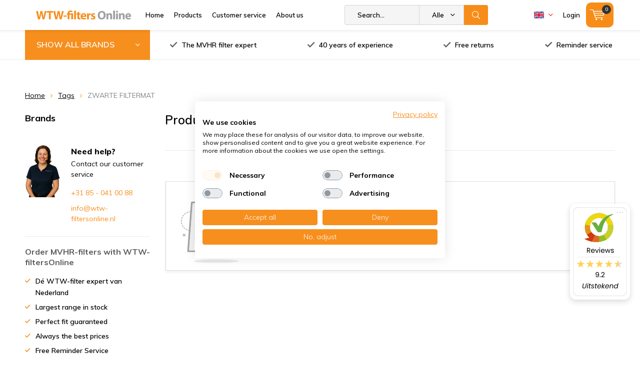

--- FILE ---
content_type: text/html;charset=utf-8
request_url: https://www.wtw-filtersonline.nl/en/tags/zwarte-filtermat/
body_size: 22961
content:
<!doctype html>
<html lang="en" class=" wf-active">
	<head>
            
<script type="text/javascript">
   window.dataLayer = window.dataLayer || [];
   dataLayer.push({
                                                                            
                  ecomm_pagetype: "category",
                  ecomm_category: "Products tagged with ZWARTE FILTERMAT",
                  ecomm_prodid: "",
                  ecomm_totalvalue: "0"
                                                                             
                         
                  });
      
</script>
        <meta charset="utf-8"/>
<!-- [START] 'blocks/head.rain' -->
<!--

  (c) 2008-2026 Lightspeed Netherlands B.V.
  http://www.lightspeedhq.com
  Generated: 18-01-2026 @ 18:28:22

-->
<link rel="canonical" href="https://www.wtw-filtersonline.nl/en/tags/zwarte-filtermat/"/>
<link rel="alternate" href="https://www.wtw-filtersonline.nl/en/index.rss" type="application/rss+xml" title="New products"/>
<meta name="robots" content="noodp,noydir"/>
<meta name="google-site-verification" content="v-ybcMyV0vhZ5HDiYHQ99XbSJD_rAejXAejTsrJ4Rwc"/>
<meta property="og:url" content="https://www.wtw-filtersonline.nl/en/tags/zwarte-filtermat/?source=facebook"/>
<meta property="og:site_name" content="WTW-filtersOnline"/>
<meta property="og:title" content="ZWARTE FILTERMAT"/>
<script src="https://app.dmws.plus/shop-assets/142954/dmws-plus-loader.js?id=6f3f2a8ef75e174bc639a735da40fed4"></script>
<script>
(function(){function t(t,e,r){if("cookie"===t){var n=document.cookie.split(";");for(var o=0;o<n.length;o++){var i=n[o].split("=");if(i[0].trim()===e)return i[1]}}else if("localStorage"===t)return localStorage.getItem(e);else if("jsVariable"===t)return window[e];else console.warn("invalid uid source",t)}function e(e,r,n){var o=document.createElement("script");o.async=!0,o.src=r,e.insertBefore(o,n)}function r(r,n,o,i,a){var c,s=!1;try{var u=navigator.userAgent,f=/Version\/([0-9\._]+)(.*Mobile)?.*Safari.*/.exec(u);f&&parseFloat(f[1])>=16.4&&(c=t(o,i,""),s=!0)}catch(t){console.error(t)}var l=window[a]=window[a]||[];l.push({"gtm.start":(new Date).getTime(),event:"gtm.js"});var g=r+"/OVRYNEY1JmVu.js?tg="+n+(s?"&enableCK=true":"")+(c?"&mcookie="+encodeURIComponent(c):""),d=document.getElementsByTagName("script")[0];e(d.parentNode,g,d)}r('https://tagging.wtw-filtersonline.nl',"P925DHD","cookie","_taggingmk","dataLayer")})();
</script>
<script>
/* SQUEEZELY BASE CODE sqzl-script-base */
(function(s,q,z,l,y){s._sqzl=s._sqzl||[];l=q.createElement('script'),
        y=q.getElementsByTagName('script')[0];l.async=1;l.type='text/javascript';
        l.defer=true;l.src=z;y.parentNode.insertBefore(l,y)})
(window,document,'https://squeezely.tech/tracker/SQ\u002D25651358/sqzl.js');

window._sqzl = window._sqzl || [];
window.sqzlLoadLightspeedTries = 0;
window.sqzlPurchaseSent = window.sqzlPurchaseSent || false;
window.sqzlSearchSent = window.sqzlSearchSent || false;
window.sqzlViewCategorySent = window.sqzlViewCategorySent || false;
window.sqzlViewContentSent = window.sqzlViewContentSent || false;
window.sqzlWindowIsNavigating = false;

let jsonUrl = document.location.href;
jsonUrl += (jsonUrl.match( /\?/) ? '&' : '?') + 'format=json';

sqzlDeferJqCallback(sqzlInitLightspeed);

function sqzlDeferJqCallback(callback) {
        if(typeof window.jQuery !== 'undefined') {
                callback();
        }
        else if(window.sqzlLoadLightspeedTries * 50 < 5000) {
                window.sqzlLoadLightspeedTries++;
                setTimeout(function() {
                      sqzlDeferJqCallback(callback);
                }, 50);
        }
}

function sqzlInitLightspeed() {
        let eventData = {
                event: 'PageView'
        };
        window._sqzl.push(eventData);

        // Old implementation to check non cart related events
        sqzlCheckEvents();
        $('a').on('click', () => window.setTimeout(sqzlCheckEvents, 1000));

        // Handle static cart changes (tracks cart total in cookie and fires AddToCart/RemoveFromCart on changes)
        sqzlCheckCartChanges();

        // Hooks into xhr lightspeed calls to trigger AddToCart/RemoveFromCart events
        // Re-bind since some external script were removing the event listener (bit ghetto, but oh well)
        setInterval(() => {
                $(document).off('ajaxSuccess', sqzlAjaxSuccessHandler);
                $(document).on('ajaxSuccess', sqzlAjaxSuccessHandler);
        }, 1000);

        jQuery(window).on('unload', function() { window.sqzlWindowIsNavigating = true; });
        if ($('#gui-form-customer-email2').length > 0) {
                jQuery('#gui-form-customer-email2').blur(sqzlPrePurchase);
        } else {
                jQuery('#gui-form-customer-email').blur(sqzlPrePurchase);
        }
}

function sqzlAjaxSuccessHandler(event, xhr, settings) {
        if(settings.url.includes('cart/add/')) {
                sqzlHandleCartEvent('AddToCart');
        }
        if(settings.url.includes('cart/delete/')) {
                sqzlHandleCartEvent('RemoveFromCart');
        }
}

function sqzlCheckCartChanges() {
        $.getJSON(jsonUrl, function (data) {
                const cart = data?.page?.cart;

                if(cart !== undefined) {
                      let cartTotal = 0;
                      let products = [];

                      if(cart !== false) {
                          cartTotal = cart.total.price;
                          products = sqzlFormatCartProducts(cart.products, data.shop.language);
                      }

                      const cartCookieValue = sqzlReadCookie('sqzl_cart_total') ?? 0;
                      const previousCartTotal = parseFloat(cartCookieValue);

                      if(cartTotal > previousCartTotal) {
                          sqzlTriggerCartEvent('AddToCart', products, cartTotal);
                      }
                      else if(cartTotal < previousCartTotal) {
                          sqzlTriggerCartEvent('RemoveFromCart', products, cartTotal);
                      }
                }
        });
}

function sqzlHandleCartEvent(event) {
        $.getJSON(jsonUrl, function (data) {
                const cart = data?.page?.cart;

                if(cart !== undefined) {
                      let cartTotal = 0;
                      let products = [];

                      if(cart !== false) {
                          cartTotal = cart.total.price;
                          products = sqzlFormatCartProducts(cart.products, data.shop.language);
                      }

                      sqzlTriggerCartEvent(event, products, cartTotal);
                }
        });
}

function sqzlTriggerCartEvent(event, products, cartTotal, setCart = true) {
        if(!['AddToCart', 'RemoveFromCart'].includes(event)) {
                return;
        }

        window._sqzl.push({
                event: event,
                products: products,
                set_cart: setCart,
        });

        sqzlSetCookie('sqzl_cart_total', cartTotal, 7);
}

function sqzlFormatCartProducts(products, language) {
        return products.map((product) => {
                              const id = product.vid;
                
                return {
                      id: id,
                      name: product.title,
                      price: product.price.price,
                      quantity: product.quantity,
                      language: language.toUpperCase()
                }
        });
}

function sqzlCheckEvents() {
        $.getJSON(jsonUrl, function (data) {
                if (typeof data.order !== 'undefined' && data.template === 'pages/thankyou.rain' && window.sqzlPurchaseSent === false) {
                      window.sqzlPurchaseSent = true; //prevent duplicates
                      eventData = {
                          'event': 'Purchase',
                          'email': data.order.customer.email,
                          'firstname': data.order.customer.firstname,
                          'lastname': data.order.customer.fulllastname,
                          'gender': data.order.customer.gender,
                          'birthdate': data.order.customer.birthdate,
                          'phone': data.order.customer.phone,
                          'postcode': data.order.shipping.zipcode,
                          'city': data.order.shipping.city,
                          'country': data.order.shipping.country_code,
                          'totalvalue': data.order.information.price_incl,
                          'orderid': data.order.information.number,
                          'currency': data.order.information.currency
                      };

                      let products = [];
                      if (data.order.products) {
                          for (let i = 0; i < data.order.products.length; i++) {

                                                      let productId = data.order.products[i].variant_id;
                              
                              products.push({
                                  "id": productId,
                                  "name": data.order.products[i].title,
                                  "price": data.order.products[i].price_incl,
                                  "quantity": data.order.products[i].quantity
                              });
                          }
                      }
                      if (products) {
                          eventData.products = products;
                      }
                      window._sqzl.push(eventData);
                } else if (typeof data.page !== 'undefined' && typeof data.page.search !== 'undefined' && window.sqzlSearchSent === false) {
                      window.sqzlSearchSent = true; //prevent duplicates
                      eventData = {
                          event: 'Search',
                          keyword: data.page.search
                      }
                      window._sqzl.push(eventData);
                } else if (typeof data.collection !== 'undefined' && typeof data.collection.category_id !== 'undefined' && window.sqzlViewCategorySent === false) {
                      window.sqzlViewCategorySent = true; //prevent duplicates

                      let products = [];
                      let cnt = 0;
                      for(let productId in data.collection.products) {
                          if(data.collection.products.hasOwnProperty(productId) && cnt < 25) {
                              let product = data.collection.products[productId];
                                                      let sku = product.vid;
                                                  products.push({
                                  "id": sku
                              })
                          }
                          cnt++;
                      }

                      eventData = {
                          event: 'ViewCategory',
                          category_id: data.collection.category_id,
                          objectname: data.collection.title,
                          products: products
                      }
                      window._sqzl.push(eventData);
                } else if (typeof data.product !== 'undefined' && window.sqzlViewContentSent === false) {
                      window.sqzlViewContentSent = true; //prevent duplicates
                      let lang = data.shop.language.toUpperCase();
                                      let sku = data.product.vid;
                                  eventData = {
                          event: 'ViewContent',
                          custom_store_language: lang,
                          products: [{
                              "id": sku,
                              "name": data.product.title,
                              "price": data.product.price.price,
                              "language": lang
                          }]
                      }
                      window._sqzl.push(eventData);
                }
        });
}

function sqzlPrePurchase() {
        //prePurchase Event
        try {
                if(jQuery('#gui-form-customer-email').length && sqzlValidateEmail(jQuery('#gui-form-customer-email').val()) && ((jQuery('#gui-form-customer-email').val() == jQuery('#gui-form-customer-email2').val()) || $('#gui-form-customer-email2').length == 0)) {
                      var price = jQuery('div.gui-price strong').html();
                      var currencySwitch = price.charAt(0);
                      switch(currencySwitch) {
                          case '$':
                              var currency = 'USD';
                              break;
                          case '£':
                              var currency = 'GBP';
                              break;
                          default:
                              var currency = 'EUR';
                      }
                      price = price.replace(/[^0-9,.]/, '');
                      price = parseFloat(price.replace(/,/, '.'));

                      if(isNaN(price) || (currency !== 'EUR' && currency !== 'USD' && currency !== 'GBP')) {
                          return;
                      }

                      var sqzlTrackData = {
                          'event'    : 'PrePurchase',
                          'totalvalue'  : price,
                          'currency' : currency,
                          'firstname' : jQuery('#gui-form-details-firstname').val(),
                          'lastname' : jQuery('#gui-form-details-lastname').val(),
                          'postcode' : jQuery('#gui-form-billing_address-zipcode').val(),
                          'city' : jQuery('#gui-form-billing_address-city').val(),
                          'country' : jQuery('#gui-form-billing_address-country').val(),
                          'email' : jQuery('#gui-form-customer-email').val(),
                          'phone' : jQuery('#gui-form-details-phone').val()
                      };

                      window._sqzl.push(sqzlTrackData);
                }
        }
        catch(err) {
                //something went wrong
        }
}

function sqzlValidateEmail(email) {
        var re = /^(([^<>()\[\]\\.,;:\s@"]+(\.[^<>()\[\]\\.,;:\s@"]+)*)|(".+"))@((\[[0-9]{1,3}\.[0-9]{1,3}\.[0-9]{1,3}\.[0-9]{1,3}])|(([a-zA-Z\-0-9]+\.)+[a-zA-Z]{2,}))$/;
        return re.test(email);
}

function sqzlReadCookie(c_name) {
        if (document.cookie.length > 0) {
                c_start = document.cookie.indexOf(c_name + "=");
                if (c_start != -1) {
                      c_start = c_start + c_name.length + 1;
                      c_end = document.cookie.indexOf(";", c_start);
                      if (c_end == -1) {
                          c_end = document.cookie.length;
                      }

                      var foundCookie = unescape(document.cookie.substring(c_start, c_end));
                      if(foundCookie) {
                          //try to save in localStorage
                          if (typeof(Storage) !== "undefined") {
                              localStorage.setItem(c_name, foundCookie);
                          }
                          return foundCookie;
                      }
                }
        }
        if (typeof(Storage) !== "undefined") {
                localStorageFound = localStorage.getItem(c_name);
                if(localStorageFound) {
                      //found in localstorage, try to set cookie
                      sqzlSetCookie(c_name, localStorageFound, 10957)
                      return localStorageFound;
                }
                else {
                      return sessionStorage.getItem(c_name);
                }
        }
        return "";
}

var sqzlSetCookie = function(name, value, days) {
        var expires;
        if (days) {
                var date = new Date();
                date.setTime(date.getTime() + (days * 24 * 60 * 60 * 1000));
                expires = "; expires=" + date.toGMTString();
        }
        else {
                expires = "";
        }
        document.cookie = name + "=" + value + expires + "; path=/";

        if (typeof(Storage) !== "undefined") {
                //todo: add timestamp for expiration
                localStorage.setItem(name, value);
        }
}
</script>
<!--[if lt IE 9]>
<script src="https://cdn.webshopapp.com/assets/html5shiv.js?2025-02-20"></script>
<![endif]-->
<!-- [END] 'blocks/head.rain' -->
    
		<meta charset="utf-8">
		<meta http-equiv="x-ua-compatible" content="ie=edge">
		<title>ZWARTE FILTERMAT - WTW-filtersOnline</title>
		<meta name="description" content="">
		<meta name="keywords" content="ZWARTE, FILTERMAT">
		<meta name="theme-color" content="#ffffff">
		<meta name="MobileOptimized" content="320">
		<meta name="HandheldFriendly" content="true">
		<meta name="viewport" content="width=device-width, initial-scale=1, initial-scale=1, minimum-scale=1, maximum-scale=1, user-scalable=no">
		<meta name="author" content="https://www.dmws.nl/">
    <meta name="google-site-verification" content="QFXU9XB0BZmHtqbseHngxRx75tI-pul-HZNaLXRTsqA" />
		
		<link rel="preconnect" href="https://fonts.googleapis.com">
		<link rel="dns-prefetch" href="https://fonts.googleapis.com">
		<link rel="preconnect" href="https://ajax.googleapis.com">
		<link rel="dns-prefetch" href="https://ajax.googleapis.com">
		<link rel="preconnect" href="https://www.gstatic.com" crossorigin="anonymous">
		<link rel="dns-prefetch" href="https://www.gstatic.com" crossorigin="anonymous">
		<link rel="preconnect" href="//cdn.webshopapp.com/">
		<link rel="dns-prefetch" href="//cdn.webshopapp.com/">

	
		<link rel="preload" href="https://fonts.googleapis.com/css?family=Muli:300,400,500,600,700,800,900%7CMuli:300,400,500,600,700,800,900" as="style">
    <link href="https://fonts.googleapis.com/css?family=Muli:300,400,500,600,700,800,900%7CMuli:300,400,500,600,700,800,900" rel="stylesheet" type="text/css">
  
  		
		<!--link rel="preload" href="https://cdn.webshopapp.com/shops/142954/themes/164049/assets/main-minified.css?2026010509354520201012101345" as="style"-->
		<link rel="preload" href="https://cdn.webshopapp.com/shops/142954/themes/164049/assets/settings.css?2026010509354520201012101345" as="style">
    <link rel="stylesheet" href="https://cdn.webshopapp.com/shops/142954/themes/164049/assets/formater.css?2026010509354520201012101345">
		    <link rel="stylesheet" href="https://cdn.webshopapp.com/shops/142954/themes/164049/assets/00-compressed.css?2026010509354520201012101345">
		<!--link rel="stylesheet" media="screen" href="https://cdn.webshopapp.com/shops/142954/themes/164049/assets/01-layout.css?2026010509354520201012101345"-->
		<!--link rel="stylesheet" media="screen" href="https://cdn.webshopapp.com/shops/142954/themes/164049/assets/02-repeatable.css?2026010509354520201012101345"-->
		<!--link rel="stylesheet" media="screen" href="https://cdn.webshopapp.com/shops/142954/themes/164049/assets/03-columns.css?2026010509354520201012101345"-->
		<!--link rel="stylesheet" media="screen" href="https://cdn.webshopapp.com/shops/142954/themes/164049/assets/04-modules.css?2026010509354520201012101345"-->
		<!--link rel="stylesheet" media="screen" href="https://cdn.webshopapp.com/shops/142954/themes/164049/assets/05-content.css?2026010509354520201012101345"-->
		<!--link rel="stylesheet" media="screen" href="https://cdn.webshopapp.com/shops/142954/themes/164049/assets/06-lists.css?2026010509354520201012101345"-->
		<!--link rel="stylesheet" media="screen" href="https://cdn.webshopapp.com/shops/142954/themes/164049/assets/07-forms.css?2026010509354520201012101345"-->
		<!--link rel="stylesheet" media="screen" href="https://cdn.webshopapp.com/shops/142954/themes/164049/assets/08-helpers.css?2026010509354520201012101345"-->
    <!--link rel="stylesheet" media="screen" href="https://cdn.webshopapp.com/shops/142954/themes/164049/assets/08a-gui.css?2026010509354520201012101345"-->
		<!--link rel="stylesheet" media="screen" href="https://cdn.webshopapp.com/shops/142954/themes/164049/assets/09-flex.css?2026010509354520201012101345">
		<!--link rel="stylesheet" media="screen" href="https://cdn.webshopapp.com/shops/142954/themes/164049/assets/10-responsive.css?2026010509354520201012101345"-->
    <!--link rel="stylesheet" media="screen" href="https://cdn.webshopapp.com/shops/142954/themes/164049/assets/11-custom.css?2026010509354520201012101345"-->
    <link rel="stylesheet" media="screen" href="https://cdn.webshopapp.com/shops/142954/themes/164049/assets/12-extra.css?2026010509354520201012101345">
    <link rel="stylesheet" media="print" href="https://cdn.webshopapp.com/shops/142954/themes/164049/assets/print.css?2026010509354520201012101345">
    <link rel="stylesheet" async href="https://cdn.webshopapp.com/shops/142954/themes/164049/assets/settings.css?2026010509354520201012101345">
    
    
		<link rel="preload" href="https://ajax.googleapis.com/ajax/libs/jquery/2.2.4/jquery.min.js" as="script">
		<link rel="preload" href="https://cdn.webshopapp.com/shops/142954/themes/164049/assets/custom.css?2026010509354520201012101345" as="style">
		<!--link rel="preload" href="https://cdn.webshopapp.com/shops/142954/themes/164049/assets/cookie.js?2026010509354520201012101345" as="script"-->
		<link rel="preload" href="https://cdn.webshopapp.com/shops/142954/themes/164049/assets/scripts.js?2026010509354520201012101345" as="script">
		<!--link rel="preload" href="https://cdn.webshopapp.com/shops/142954/themes/164049/assets/fancybox.js?2026010509354520201012101345" as="script"-->
		<!--link rel="preload" href="https://cdn.webshopapp.com/shops/142954/themes/164049/assets/custom-minified.js?2026010509354520201012101345" as="script"-->
		<!--link rel="preload" href="https://cdn.webshopapp.com/shops/142954/themes/164049/assets/global.js?2026010509354520201012101345" as="script"-->
		<!--link rel="preload" href="https://cdn.webshopapp.com/shops/142954/themes/164049/assets/dmws-gui.js?2026010509354520201012101345" as="script"-->
		
		<script defer src="https://ajax.googleapis.com/ajax/libs/jquery/2.2.4/jquery.min.js"></script>
    
		<link rel="icon" type="image/x-icon" href="https://cdn.webshopapp.com/shops/142954/themes/164049/assets/favicon.ico?20251218092325">
		<link rel="apple-touch-icon" href="https://cdn.webshopapp.com/shops/142954/themes/164049/assets/favicon.ico?20251218092325">
		<meta property="og:title" content="ZWARTE FILTERMAT">
		<meta property="og:type" content="website"> 
		<meta property="og:description" content="">
		<meta property="og:site_name" content="WTW-filtersOnline">
		<meta property="og:url" content="https://www.wtw-filtersonline.nl/">
		<meta property="og:image" content="https://cdn.webshopapp.com/shops/142954/themes/164049/assets/banner-1.jpg?20251218092325">
    		<script type="application/ld+json">
			{
				"@context": "http://schema.org/",
				"@type": "Organization",
				"url": "https://www.wtw-filtersonline.nl/en/",
				"name": "WTW-filtersOnline",
				"legalName": "WTW-filtersOnline",
				"description": "",
				"logo": "https://cdn.webshopapp.com/shops/142954/themes/164049/v/657567/assets/logo.png?20210426160159",
				"image": "https://cdn.webshopapp.com/shops/142954/themes/164049/assets/banner-1.jpg?20251218092325",
				"contactPoint": {
					"@type": "ContactPoint",
					"contactType": "Customer service",
					"telephone": "+31 -85 041 00 88"
				},
				"address": {
					"@type": "PostalAddress",
					"streetAddress": "",
					"addressLocality": "",
					"addressRegion": "",
					"postalCode": "",
					"addressCountry": ""
				}
			}
		</script>
<!--     <script src="https://www.google.com/recaptcha/api.js?render=6LeCBR8sAAAAANm4pbxzjXJAsfB28r1Kv1AB5dyN"></script> -->
	</head>
	<body>
    
    <!-- Google Tag Manager (noscript) -->
<noscript><iframe src="https://www.googletagmanager.com/ns.html?id=GTM-P925DHD"
height="0" width="0" style="display:none;visibility:hidden"></iframe></noscript>
<!-- End Google Tag Manager (noscript) -->
    
		<div id="root">
    
              
        

<header id="top" >
  <p id="logo">
    <a href="https://www.wtw-filtersonline.nl/en/" accesskey="h">
    <img class="desktop-only" src="https://cdn.webshopapp.com/shops/142954/themes/164049/v/657567/assets/logo.png?20210426160159" alt="WTW-filtersOnline" width="190" height="60">
    <img class="desktop-hide" src="https://cdn.webshopapp.com/shops/142954/themes/164049/v/657567/assets/logo-mobile.png?20210426160159" alt="WTW-filtersOnline" width="190" height="60">
    </a>
  </p>
  <nav id="skip">
    <ul>
      <li><a href="#nav" accesskey="n">Skip to navigation (n)</a></li>
      <li><a href="#content" accesskey="c">Skip to content (c)</a></li>
      <li><a href="#footer" accesskey="f">Skip to footer (f)</a></li>
    </ul>
  </nav>
  <nav id="nav">
    <ul class="items-left">
      <li><a accesskey="1" href="https://www.wtw-filtersonline.nl/en/">Home</a> <em>(1)</em></li>
      <li><a accesskey="2" href="https://www.wtw-filtersonline.nl/en/catalog/">Products</a> <em>(2)</em></li>
      <li><a accesskey="3" href="https://www.wtw-filtersonline.nl/en/service/">Customer service</a> <em>(3)</em></li>
      <li><a accesskey="4" href="https://www.wtw-filtersonline.nl/en/service/about/">About us</a> <em>(4)</em></li>
    </ul>
    <form action="https://www.wtw-filtersonline.nl/en/search/" method="post" id="formSearch" class="untouched">
      <h5>Search</h5>
      <p>
        <label for="q">Search...</label>
        <input type="search" id="q" name="q" value="" placeholder="Search..." autocomplete="off">
      </p>
      <p class="desktop-only">
        <label for="sb" class="hidden">Alle merken</label>
        <select id="sb" name="sb" onchange="cat();">
          <option value="https://www.wtw-filtersonline.nl/en/search/">Alle merken</option>
                    <option value="https://www.wtw-filtersonline.nl/en/agpo-ferroli/" class="cat-3843623">Agpo Ferroli</option>
                    <option value="https://www.wtw-filtersonline.nl/en/airsmart/" class="cat-12836897">AirSmart</option>
                    <option value="https://www.wtw-filtersonline.nl/en/aldes/" class="cat-10004323">Aldes</option>
                    <option value="https://www.wtw-filtersonline.nl/en/auerhaan/" class="cat-6959210">Auerhaan</option>
                    <option value="https://www.wtw-filtersonline.nl/en/awb/" class="cat-5582525">AWB</option>
                    <option value="https://www.wtw-filtersonline.nl/en/begetube/" class="cat-5582531">Begetube</option>
                    <option value="https://www.wtw-filtersonline.nl/en/bellyse/" class="cat-12395088">Bellyse</option>
                    <option value="https://www.wtw-filtersonline.nl/en/bergschenhoek/" class="cat-5582537">Bergschenhoek</option>
                    <option value="https://www.wtw-filtersonline.nl/en/blauberg/" class="cat-12395101">Blauberg</option>
                    <option value="https://www.wtw-filtersonline.nl/en/brink/" class="cat-3430844">Brink</option>
                    <option value="https://www.wtw-filtersonline.nl/en/bulex/" class="cat-5582777">Bulex</option>
                    <option value="https://www.wtw-filtersonline.nl/en/buva/" class="cat-11542399">Buva</option>
                    <option value="https://www.wtw-filtersonline.nl/en/clima/" class="cat-8514335">Clima</option>
                    <option value="https://www.wtw-filtersonline.nl/en/climarad/" class="cat-12395768">ClimaRad</option>
                    <option value="https://www.wtw-filtersonline.nl/en/codume/" class="cat-5582780">Codumé</option>
                    <option value="https://www.wtw-filtersonline.nl/en/comair/" class="cat-5582786">Comair</option>
                    <option value="https://www.wtw-filtersonline.nl/en/filters-for-dantherm-units/" class="cat-8166716">Filters for Dantherm units</option>
                    <option value="https://www.wtw-filtersonline.nl/en/duco/" class="cat-8166944">Duco</option>
                    <option value="https://www.wtw-filtersonline.nl/en/flaekt-woods/" class="cat-5582789">Fläkt Woods</option>
                    <option value="https://www.wtw-filtersonline.nl/en/inventum/" class="cat-5582792">Inventum</option>
                    <option value="https://www.wtw-filtersonline.nl/en/itho-daalderop/" class="cat-3843323">Itho Daalderop</option>
                    <option value="https://www.wtw-filtersonline.nl/en/jaga/" class="cat-10426502">Jaga</option>
                    <option value="https://www.wtw-filtersonline.nl/en/je-storkair/" class="cat-3478942">J.E. StorkAir</option>
                    <option value="https://www.wtw-filtersonline.nl/en/komfovent/" class="cat-8862436">Komfovent</option>
                    <option value="https://www.wtw-filtersonline.nl/en/lemmens/" class="cat-6958862">Lemmens</option>
                    <option value="https://www.wtw-filtersonline.nl/en/mitsubishi-electric/" class="cat-12387724">Mitsubishi Electric</option>
                    <option value="https://www.wtw-filtersonline.nl/en/multicalor/" class="cat-9761783">Multicalor</option>
                    <option value="https://www.wtw-filtersonline.nl/en/ned-air/" class="cat-3853130">Ned Air</option>
                    <option value="https://www.wtw-filtersonline.nl/en/nefit/" class="cat-8167001">Nefit</option>
                    <option value="https://www.wtw-filtersonline.nl/en/nibe/" class="cat-9911419">Nibe</option>
                    <option value="https://www.wtw-filtersonline.nl/en/nilan/" class="cat-12366104">Nilan</option>
                    <option value="https://www.wtw-filtersonline.nl/en/orcon/" class="cat-3491426">Orcon</option>
                    <option value="https://www.wtw-filtersonline.nl/en/paul/" class="cat-7904164">Paul</option>
                    <option value="https://www.wtw-filtersonline.nl/en/pfannenberg/" class="cat-8167373">Pfannenberg</option>
                    <option value="https://www.wtw-filtersonline.nl/en/renson/" class="cat-11542431">Renson</option>
                    <option value="https://www.wtw-filtersonline.nl/en/rucon/" class="cat-3843209">Rucon</option>
                    <option value="https://www.wtw-filtersonline.nl/en/samsung/" class="cat-8167571">Samsung</option>
                    <option value="https://www.wtw-filtersonline.nl/en/sanutal/" class="cat-12395769">Sanutal</option>
                    <option value="https://www.wtw-filtersonline.nl/en/soler-palau/" class="cat-10045937">Soler &amp; Palau</option>
                    <option value="https://www.wtw-filtersonline.nl/en/swegon/" class="cat-8167622">Swegon</option>
                    <option value="https://www.wtw-filtersonline.nl/en/swentibold/" class="cat-5594150">Swentibold</option>
                    <option value="https://www.wtw-filtersonline.nl/en/systemair/" class="cat-9911394">Systemair</option>
                    <option value="https://www.wtw-filtersonline.nl/en/titon/" class="cat-12392358">Titon</option>
                    <option value="https://www.wtw-filtersonline.nl/en/ubbink/" class="cat-5594180">Ubbink</option>
                    <option value="https://www.wtw-filtersonline.nl/en/vaillant/" class="cat-5594201">Vaillant</option>
                    <option value="https://www.wtw-filtersonline.nl/en/vasco/" class="cat-5594222">Vasco</option>
                    <option value="https://www.wtw-filtersonline.nl/en/velu/" class="cat-3843182">Velu</option>
                    <option value="https://www.wtw-filtersonline.nl/en/vent-axia/" class="cat-5594273">Vent-Axia</option>
                    <option value="https://www.wtw-filtersonline.nl/en/vortice/" class="cat-12729477">Vortice</option>
                    <option value="https://www.wtw-filtersonline.nl/en/wernig/" class="cat-12399854">Wernig</option>
                    <option value="https://www.wtw-filtersonline.nl/en/westaflex/" class="cat-5594300">Westaflex</option>
                    <option value="https://www.wtw-filtersonline.nl/en/wolf/" class="cat-10426418">Wolf</option>
                    <option value="https://www.wtw-filtersonline.nl/en/zehnder/" class="cat-5594324">Zehnder</option>
                    <option value="https://www.wtw-filtersonline.nl/en/other-products/" class="cat-5594345">Other products</option>
                  </select>
      </p>
      <p><button type="submit" title="Search" >Search</button></p>
      <ul class="list-cart">
      </ul>
            
    </form>
    <ul class="items-right">
            <li class="language EN">
        <a accesskey="3" href="./">
          <i class="nl">
<?xml version="1.0" encoding="iso-8859-1"?>
<!-- Generator: Adobe Illustrator 19.0.0, SVG Export Plug-In . SVG Version: 6.00 Build 0)  -->
<svg version="1.1" id="Layer_1" xmlns="http://www.w3.org/2000/svg" xmlns:xlink="http://www.w3.org/1999/xlink" x="0px" y="0px"
	 viewBox="0 0 512.001 512.001" style="enable-background:new 0 0 512.001 512.001;" xml:space="preserve">
<path style="fill:#FF4B55;" d="M512,200.093H0V97.104c0-4.875,3.953-8.828,8.828-8.828h494.345c4.875,0,8.828,3.953,8.828,8.828
	L512,200.093L512,200.093z"/>
<path style="fill:#41479B;" d="M503.172,423.725H8.828c-4.875,0-8.828-3.953-8.828-8.828V311.909h512v102.988
	C512,419.773,508.047,423.725,503.172,423.725z"/>
<rect y="200.091" style="fill:#F5F5F5;" width="512" height="111.81"/>
</i> 
          <i class="uk"><svg version="1.1" id="Capa_1" xmlns="http://www.w3.org/2000/svg" xmlns:xlink="http://www.w3.org/1999/xlink" x="0px" y="0px"
	 viewBox="0 0 512 512" style="enable-background:new 0 0 512 512;" xml:space="preserve">
	<rect y="85.333" style="fill:#F0F0F0;" width="512" height="341.337"/>
	<polygon style="fill:#D80027;" points="288,85.33 224,85.33 224,223.996 0,223.996 0,287.996 224,287.996 224,426.662 288,426.662 
		288,287.996 512,287.996 512,223.996 288,223.996 "/>
	<g>
		<polygon style="fill:#0052B4;" points="393.785,315.358 512,381.034 512,315.358 	"/>
		<polygon style="fill:#0052B4;" points="311.652,315.358 512,426.662 512,395.188 368.307,315.358 	"/>
		<polygon style="fill:#0052B4;" points="458.634,426.662 311.652,344.998 311.652,426.662 	"/>
	</g>
	<polygon style="fill:#F0F0F0;" points="311.652,315.358 512,426.662 512,395.188 368.307,315.358 "/>
	<polygon style="fill:#D80027;" points="311.652,315.358 512,426.662 512,395.188 368.307,315.358 "/>
	<g>
		<polygon style="fill:#0052B4;" points="90.341,315.356 0,365.546 0,315.356 	"/>
		<polygon style="fill:#0052B4;" points="200.348,329.51 200.348,426.661 25.491,426.661 	"/>
	</g>
	<polygon style="fill:#D80027;" points="143.693,315.358 0,395.188 0,426.662 0,426.662 200.348,315.358 "/>
	<g>
		<polygon style="fill:#0052B4;" points="118.215,196.634 0,130.958 0,196.634 	"/>
		<polygon style="fill:#0052B4;" points="200.348,196.634 0,85.33 0,116.804 143.693,196.634 	"/>
		<polygon style="fill:#0052B4;" points="53.366,85.33 200.348,166.994 200.348,85.33 	"/>
	</g>
	<polygon style="fill:#F0F0F0;" points="200.348,196.634 0,85.33 0,116.804 143.693,196.634 "/>
	<polygon style="fill:#D80027;" points="200.348,196.634 0,85.33 0,116.804 143.693,196.634 "/>
	<g>
		<polygon style="fill:#0052B4;" points="421.659,196.636 512,146.446 512,196.636 	"/>
		<polygon style="fill:#0052B4;" points="311.652,182.482 311.652,85.331 486.509,85.331 	"/>
	</g>
	<polygon style="fill:#D80027;" points="368.307,196.634 512,116.804 512,85.33 512,85.33 311.652,196.634 "/>
</svg>
</i>
          <i class="de"><svg xmlns="http://www.w3.org/2000/svg" viewBox="0 0 5 3">
	<desc>Flag of Germany</desc>
	<rect id="black_stripe" width="5" height="3" y="0" x="0" fill="#000"/>
	<rect id="red_stripe" width="5" height="2" y="1" x="0" fill="#D00"/>
	<rect id="gold_stripe" width="5" height="1" y="2" x="0" fill="#FFCE00"/>
</svg></i>
        </a> 
        <em>(3)</em>
        <ul>
                    <li >
            <a href="https://www.wtw-filtersonline.nl/nl/go/category/"  title="Nederlands" lang="nl">Nederlands</a>
        	</li>
                    <li class="active">
            <a href="https://www.wtw-filtersonline.nl/en/go/category/"  title="English" lang="en">English</a>
        	</li>
                  </ul>
      </li>
                  <li class="search">
        <a accesskey="5" href="./">
          <i class="icon-zoom"></i> 
          <span>Search</span>
        </a>
        <em>(5)</em>
      </li>
      <!--<li class="compare mobile-only">
        <a accesskey="5" href="./">
          <i class="icon-chart"></i>
          <span>vergelijk</span>
        </a>
        <em>(5)</em>
      </li>-->
            <li class="user">
        <a accesskey="6" href="https://www.wtw-filtersonline.nl/en/account/login/">
          <i class="icon-user-outline"></i> 
          Login
        </a> 
        <em>(6)</em>
        <div>
          <div class="double">
            <form method="post" id="formLogin" action="https://www.wtw-filtersonline.nl/en/account/loginPost/?return=https://www.wtw-filtersonline.nl/en/tags/zwarte-filtermat/">
              <h5>Login</h5>
              <p>
                <label for="formLoginEmail">Email address</label>
                <input type="email" id="formLoginEmail" name="email" placeholder="Email address" autocomplete='email' required>
              </p>
              <p>
                <label for="formLoginPassword">Password</label>
                <input type="password" id="formLoginPassword" name="password" placeholder="Password" autocomplete="current-password" required>
                <a href="https://www.wtw-filtersonline.nl/en/account/password/">Forgot your password?</a>
              </p>
              <p>
                <input type="hidden" name="key" value="3336d9ac37b1b06f86307c1250727d6c" />
            		<input type="hidden" name="type" value="login" />
                <button type="submit" onclick="$('#formLogin').submit(); return false;">Login</button>
              </p>
            </form>
            <div>
              <h5>New customer?</h5>
              <ul class="list-checks">
                <li>All your orders and returns in one place</li>
                <li>The ordering process is even faster</li>
                <li>Your shopping cart stored, always and everywhere</li>
              </ul>
              <p class="link-btn"><a class="a" href="https://www.wtw-filtersonline.nl/en/account/register/">Create an account</a></p>
                          </div>
          </div>
        </div>
      </li>
            <li class="menu">
        <a accesskey="7" href="./">
          <i class="icon-menu"></i>
          <span>Products</span>
        </a>
        <em>(7)</em>
      </li>
            <li class="cart">
        <a accesskey="9" href="./">
          <i class="icon-cart"></i> 
          <span>Cart</span> 
          <span class="qty">0</span>
        </a> 
        <em>(9)</em>
        <div>
          <h5>My cart</h5>
                    <ul class="list-cart">
            <li>
              <a href="https://www.wtw-filtersonline.nl/en/session/back/">
                <span class="img"><img src="https://cdn.webshopapp.com/shops/142954/themes/164049/assets/empty-cart.svg?2026010509354520201012101345" alt="Empty cart" width="43" height="46"></span>
                <span class="title">No products found...</span>
                <span class="desc">There are no products in your cart. Add some products.</span>
              </a>
            </li>
          </ul>
                            </div>
      </li>
    </ul>
      </nav>
	<p id="back"><a href="https://www.wtw-filtersonline.nl/en/tags/">Back</a></p></header>
      
                  	            
			      <main id="content" class=" ">
        <div class="pretemplate-content ">
					<div class="usp-container d-lg-flex mb-lg-60 usp-not-home not-home">

  <nav class="nav-main desktop-only f-grow-0">
  <ul class="mb-0 h-100">
    <li class="mr-0 h-100"><a class="h-100 d-flex f-align-center" href="./">SHOW ALL BRANDS</a>
      <ul>
                <li><a href="https://www.wtw-filtersonline.nl/en/agpo-ferroli/">
                    	<span class="img"><img class="js-customload" data-src="https://cdn.webshopapp.com/shops/142954/files/461903519/64x44x2/agpo-ferroli.jpg" alt="Agpo Ferroli" width="32" height="22"></span>
        	Agpo Ferroli</a>
                    <ul>
            <li class="strong"><a href="https://www.wtw-filtersonline.nl/en/agpo-ferroli/">Agpo Ferroli</a></li>
                        <li><a href="https://www.wtw-filtersonline.nl/en/agpo-ferroli/agpo-ferroli-hr-optifor/">Agpo Ferroli HR Optifor</a>
                          </li>
                        <li><a href="https://www.wtw-filtersonline.nl/en/agpo-ferroli/agpo-ferroli-combifor/">Agpo Ferroli Combifor</a>
                          </li>
                      </ul>
                  </li>
                <li><a href="https://www.wtw-filtersonline.nl/en/airsmart/">
                    	<span class="img"><img class="js-customload" data-src="https://cdn.webshopapp.com/shops/142954/files/475309492/64x44x2/airsmart.jpg" alt="AirSmart" width="32" height="22"></span>
        	AirSmart</a>
                    <ul>
            <li class="strong"><a href="https://www.wtw-filtersonline.nl/en/airsmart/">AirSmart</a></li>
                        <li><a href="https://www.wtw-filtersonline.nl/en/airsmart/airsmart-ictus-250-350-450/">AirSmart Ictus 250 / 350 / 450</a>
                          </li>
                      </ul>
                  </li>
                <li><a href="https://www.wtw-filtersonline.nl/en/aldes/">
                    	<span class="img"><img class="js-customload" data-src="https://cdn.webshopapp.com/shops/142954/files/461903538/64x44x2/aldes.jpg" alt="Aldes" width="32" height="22"></span>
        	Aldes</a>
                    <ul>
            <li class="strong"><a href="https://www.wtw-filtersonline.nl/en/aldes/">Aldes</a></li>
                        <li><a href="https://www.wtw-filtersonline.nl/en/aldes/aldes-dee-fly-cube/">Aldes Dee Fly Cube</a>
                          </li>
                        <li><a href="https://www.wtw-filtersonline.nl/en/aldes/aldes-dee-fly-modulo/">Aldes Dee Fly Modulo</a>
                          </li>
                        <li><a href="https://www.wtw-filtersonline.nl/en/aldes/aldes-tone-vertical/">Aldes T.One Vertical</a>
                          </li>
                        <li><a href="https://www.wtw-filtersonline.nl/en/aldes/aldes-tone-air-aquaair/">Aldes T.One Air / AquaAir</a>
                          </li>
                        <li><a href="https://www.wtw-filtersonline.nl/en/aldes/aldes-tflow-hygro-tflow-nano/">Aldes T.Flow Hygro / T.Flow Nano</a>
                          </li>
                      </ul>
                  </li>
                <li><a href="https://www.wtw-filtersonline.nl/en/auerhaan/">
                    	<span class="img"><img class="js-customload" data-src="https://cdn.webshopapp.com/shops/142954/files/461903578/64x44x2/auerhaan.jpg" alt="Auerhaan" width="32" height="22"></span>
        	Auerhaan</a>
                    <ul>
            <li class="strong"><a href="https://www.wtw-filtersonline.nl/en/auerhaan/">Auerhaan</a></li>
                        <li><a href="https://www.wtw-filtersonline.nl/en/auerhaan/auerhaan-hrglobal/">Auerhaan HRglobal</a>
                            <ul>
                <li class="strong"><a href="https://www.wtw-filtersonline.nl/en/auerhaan/auerhaan-hrglobal/">Auerhaan HRglobal</a></li>
                            		<li><a href="https://www.wtw-filtersonline.nl/en/auerhaan/auerhaan-hrglobal/auerhaan-hrglobal-up-450/">Auerhaan HRglobal Up 450</a>
                              		</li>
                            		<li><a href="https://www.wtw-filtersonline.nl/en/auerhaan/auerhaan-hrglobal/auerhaan-hrglobal-up-800/">Auerhaan HRglobal (Up) 800</a>
                              		</li>
                            		<li><a href="https://www.wtw-filtersonline.nl/en/auerhaan/auerhaan-hrglobal/auerhaan-hrglobal-up-1200/">Auerhaan HRglobal (Up) 1200</a>
                              		</li>
                            		<li><a href="https://www.wtw-filtersonline.nl/en/auerhaan/auerhaan-hrglobal/auerhaan-hrglobal-up-2000/">Auerhaan HRglobal (Up) 2000</a>
                              		</li>
                            		<li><a href="https://www.wtw-filtersonline.nl/en/auerhaan/auerhaan-hrglobal/auerhaan-hrglobal-3000/">Auerhaan HRglobal 3000</a>
                              		</li>
                            		<li><a href="https://www.wtw-filtersonline.nl/en/auerhaan/auerhaan-hrglobal/auerhaan-hrglobal-4000/">Auerhaan HRglobal 4000</a>
                              		</li>
                            		<li><a href="https://www.wtw-filtersonline.nl/en/auerhaan/auerhaan-hrglobal/auerhaan-hrglobal-5000/">Auerhaan HRglobal 5000</a>
                              		</li>
                            		<li><a href="https://www.wtw-filtersonline.nl/en/auerhaan/auerhaan-hrglobal/auerhaan-hrglobal-6000/">Auerhaan HRglobal 6000</a>
                              		</li>
                              </ul>
                          </li>
                        <li><a href="https://www.wtw-filtersonline.nl/en/auerhaan/auerhaan-hrmural/">Auerhaan HRmural</a>
                            <ul>
                <li class="strong"><a href="https://www.wtw-filtersonline.nl/en/auerhaan/auerhaan-hrmural/">Auerhaan HRmural</a></li>
                            		<li><a href="https://www.wtw-filtersonline.nl/en/auerhaan/auerhaan-hrmural/auerhaan-hrmural-up-450/">Auerhaan HRmural (Up) 450</a>
                              		</li>
                            		<li><a href="https://www.wtw-filtersonline.nl/en/auerhaan/auerhaan-hrmural/auerhaan-hrmural-600/">Auerhaan HRmural 600</a>
                              		</li>
                            		<li><a href="https://www.wtw-filtersonline.nl/en/auerhaan/auerhaan-hrmural/auerhaan-hrmural-800/">Auerhaan HRmural 800</a>
                              		</li>
                            		<li><a href="https://www.wtw-filtersonline.nl/en/auerhaan/auerhaan-hrmural/auerhaan-hrmural-1200/">Auerhaan HRmural 1200</a>
                              		</li>
                              </ul>
                          </li>
                      </ul>
                  </li>
                <li><a href="https://www.wtw-filtersonline.nl/en/awb/">
                    	<span class="img"><img class="js-customload" data-src="https://cdn.webshopapp.com/shops/142954/files/461903600/64x44x2/awb.jpg" alt="AWB" width="32" height="22"></span>
        	AWB</a>
                    <ul>
            <li class="strong"><a href="https://www.wtw-filtersonline.nl/en/awb/">AWB</a></li>
                        <li><a href="https://www.wtw-filtersonline.nl/en/awb/awb-airmaster-hr-250-325-400/">AWB Airmaster HR 250 / 325 / 400</a>
                          </li>
                        <li><a href="https://www.wtw-filtersonline.nl/en/awb/awb-airmaster-hrd-275-325/">AWB Airmaster HRD 275 / 325</a>
                          </li>
                        <li><a href="https://www.wtw-filtersonline.nl/en/awb/awb-bypass-type-150-180-250-400/">AWB Bypass type 150 / 180 / 250 / 400</a>
                          </li>
                      </ul>
                  </li>
                <li><a href="https://www.wtw-filtersonline.nl/en/begetube/">
                    	<span class="img"><img class="js-customload" data-src="https://cdn.webshopapp.com/shops/142954/files/461903613/64x44x2/begetube.jpg" alt="Begetube" width="32" height="22"></span>
        	Begetube</a>
                    <ul>
            <li class="strong"><a href="https://www.wtw-filtersonline.nl/en/begetube/">Begetube</a></li>
                        <li><a href="https://www.wtw-filtersonline.nl/en/begetube/begetube-profi-air-smarttouch-450/">Begetube profi-air Smarttouch 450</a>
                          </li>
                      </ul>
                  </li>
                <li><a href="https://www.wtw-filtersonline.nl/en/bellyse/">
                    	<span class="img"><img class="js-customload" data-src="https://cdn.webshopapp.com/shops/142954/files/460347388/64x44x2/bellyse.jpg" alt="Bellyse" width="32" height="22"></span>
        	Bellyse</a>
                    <ul>
            <li class="strong"><a href="https://www.wtw-filtersonline.nl/en/bellyse/">Bellyse</a></li>
                        <li><a href="https://www.wtw-filtersonline.nl/en/bellyse/bellyse-blv-150/">Bellyse BLV-150</a>
                          </li>
                        <li><a href="https://www.wtw-filtersonline.nl/en/bellyse/bellyse-blv-1000/">Bellyse BLV-1000</a>
                          </li>
                      </ul>
                  </li>
                <li><a href="https://www.wtw-filtersonline.nl/en/bergschenhoek/">
                    	<span class="img"><img class="js-customload" data-src="https://cdn.webshopapp.com/shops/142954/files/461903642/64x44x2/bergschenhoek.jpg" alt="Bergschenhoek" width="32" height="22"></span>
        	Bergschenhoek</a>
                    <ul>
            <li class="strong"><a href="https://www.wtw-filtersonline.nl/en/bergschenhoek/">Bergschenhoek</a></li>
                        <li><a href="https://www.wtw-filtersonline.nl/en/bergschenhoek/bergschenhoek-r-vent-whr-90-91/">Bergschenhoek R-Vent WHR 90 / 91</a>
                          </li>
                        <li><a href="https://www.wtw-filtersonline.nl/en/bergschenhoek/bergschenhoek-r-vent-whr-930-950-960/">Bergschenhoek R-Vent WHR 930 / 950 / 960</a>
                          </li>
                      </ul>
                  </li>
                <li><a href="https://www.wtw-filtersonline.nl/en/blauberg/">
                    	<span class="img"><img class="js-customload" data-src="https://cdn.webshopapp.com/shops/142954/files/461548130/64x44x2/blauberg.jpg" alt="Blauberg" width="32" height="22"></span>
        	Blauberg</a>
                    <ul>
            <li class="strong"><a href="https://www.wtw-filtersonline.nl/en/blauberg/">Blauberg</a></li>
                        <li><a href="https://www.wtw-filtersonline.nl/en/blauberg/blauberg-komfort/">Blauberg Komfort</a>
                          </li>
                      </ul>
                  </li>
                <li><a href="https://www.wtw-filtersonline.nl/en/brink/">
                    	<span class="img"><img class="js-customload" data-src="https://cdn.webshopapp.com/shops/142954/files/461903660/64x44x2/brink.jpg" alt="Brink" width="32" height="22"></span>
        	Brink</a>
                    <ul>
            <li class="strong"><a href="https://www.wtw-filtersonline.nl/en/brink/">Brink</a></li>
                        <li><a href="https://www.wtw-filtersonline.nl/en/brink/brink-mvhr-filters/">Brink MVHR-filters</a>
                            <ul>
                <li class="strong"><a href="https://www.wtw-filtersonline.nl/en/brink/brink-mvhr-filters/">Brink MVHR-filters</a></li>
                            		<li><a href="https://www.wtw-filtersonline.nl/en/brink/brink-mvhr-filters/brink-renovent/">Brink Renovent</a>
                                    <ul>
                    <li class="strong"><a href="https://www.wtw-filtersonline.nl/en/brink/brink-mvhr-filters/brink-renovent/">Brink Renovent</a></li>
                                        <li><a href="https://www.wtw-filtersonline.nl/en/brink/brink-mvhr-filters/brink-renovent/brink-renovent-hr/">Brink Renovent HR</a></li>
                                        <li><a href="https://www.wtw-filtersonline.nl/en/brink/brink-mvhr-filters/brink-renovent/brink-renovent-elan/">Brink Renovent Elan</a></li>
                                        <li><a href="https://www.wtw-filtersonline.nl/en/brink/brink-mvhr-filters/brink-renovent/brink-renovent-excellent/">Brink Renovent Excellent</a></li>
                                        <li><a href="https://www.wtw-filtersonline.nl/en/brink/brink-mvhr-filters/brink-renovent/brink-renovent-small/">Brink Renovent Small</a></li>
                                        <li><a href="https://www.wtw-filtersonline.nl/en/brink/brink-mvhr-filters/brink-renovent/brink-renovent-sky/">Brink Renovent Sky</a></li>
                                  		</ul>
                              		</li>
                            		<li><a href="https://www.wtw-filtersonline.nl/en/brink/brink-mvhr-filters/brink-flair/">Brink Flair</a>
                                    <ul>
                    <li class="strong"><a href="https://www.wtw-filtersonline.nl/en/brink/brink-mvhr-filters/brink-flair/">Brink Flair</a></li>
                                        <li><a href="https://www.wtw-filtersonline.nl/en/brink/brink-mvhr-filters/brink-flair/brink-flair-200/">Brink Flair 200</a></li>
                                        <li><a href="https://www.wtw-filtersonline.nl/en/brink/brink-mvhr-filters/brink-flair/brink-flair-300-400/">Brink Flair 300 / 400</a></li>
                                        <li><a href="https://www.wtw-filtersonline.nl/en/brink/brink-mvhr-filters/brink-flair/brink-flair-450-600/">Brink Flair 450 / 600</a></li>
                                  		</ul>
                              		</li>
                            		<li><a href="https://www.wtw-filtersonline.nl/en/brink/brink-mvhr-filters/brink-ease-200/">Brink Ease 200</a>
                              		</li>
                            		<li><a href="https://www.wtw-filtersonline.nl/en/brink/brink-mvhr-filters/brink-flexivent/">Brink Flexivent</a>
                              		</li>
                            		<li><a href="https://www.wtw-filtersonline.nl/en/brink/brink-mvhr-filters/brink-advance/">Brink Advance</a>
                              		</li>
                            		<li><a href="https://www.wtw-filtersonline.nl/en/brink/brink-mvhr-filters/brink-air/">Brink Air</a>
                              		</li>
                            		<li><a href="https://www.wtw-filtersonline.nl/en/brink/brink-mvhr-filters/brink-pure-induct/">Brink Pure Induct</a>
                              		</li>
                            		<li><a href="https://www.wtw-filtersonline.nl/en/brink/brink-mvhr-filters/brink-sonair/">Brink Sonair</a>
                              		</li>
                              </ul>
                          </li>
                        <li><a href="https://www.wtw-filtersonline.nl/en/brink/brink-air-heating/">Brink Air Heating</a>
                            <ul>
                <li class="strong"><a href="https://www.wtw-filtersonline.nl/en/brink/brink-air-heating/">Brink Air Heating</a></li>
                            		<li><a href="https://www.wtw-filtersonline.nl/en/brink/brink-air-heating/brink-elan-swb/">Brink Elan / SWB</a>
                              		</li>
                            		<li><a href="https://www.wtw-filtersonline.nl/en/brink/brink-air-heating/brink-allure/">Brink Allure</a>
                              		</li>
                            		<li><a href="https://www.wtw-filtersonline.nl/en/brink/brink-air-heating/brink-furore/">Brink Furore</a>
                              		</li>
                            		<li><a href="https://www.wtw-filtersonline.nl/en/brink/brink-air-heating/brink-h-serie/">Brink H-Serie</a>
                              		</li>
                            		<li><a href="https://www.wtw-filtersonline.nl/en/brink/brink-air-heating/brink-in-serie/">Brink IN-Serie</a>
                              		</li>
                            		<li><a href="https://www.wtw-filtersonline.nl/en/brink/brink-air-heating/brink-n-serie/">Brink N-Serie</a>
                              		</li>
                            		<li><a href="https://www.wtw-filtersonline.nl/en/brink/brink-air-heating/brink-voor-1974/">Brink voor 1974</a>
                              		</li>
                              </ul>
                          </li>
                      </ul>
                  </li>
                        <li><a href="https://www.wtw-filtersonline.nl/en/catalog/">All brands</a></li>
              </ul>
    </li>
      </ul>
    </nav>  <ul class="list-usp desktop-only mb-0 border-none f-align-center">
          <li>
                  The MVHR filter expert
              </li>
            <li>
            	40 years of experience
          </li>
            <li>
      <a href="https://www.wtw-filtersonline.nl/en/service/shipping-returns/">      	Free returns
      </a>    </li>
            <li>
      <a href="https://www.wtw-filtersonline.nl/en/service/reminder-service/">      	Reminder service
      </a>    </li>
      </ul>
  
  <ul class="header-announcement-slider list-usp list-usp-with-carousel desktop-hide">
    <div class="inner">
            <div class="item">
        <li>
                      The MVHR filter expert
                  </li>
      </div>
                  <div class="item">
        <li>
                      40 years of experience
                  </li>
      </div>
                  <div class="item">
        <li>
          <a href="https://www.wtw-filtersonline.nl/en/service/shipping-returns/">            Free returns
          </a>        </li>
      </div>
          	     	 <div class="item">
        	<li>
           <a href="https://www.wtw-filtersonline.nl/en/service/reminder-service/">            	Reminder service
         	 </a>       	 </li>
      	</div>
          </div>
  </ul>
</div>
  
																	
									</div>

        
<nav class="breadcrumbs desktop-only">
  <ol>
    <li><a href="https://www.wtw-filtersonline.nl/en/">Home</a></li>
            <li><a href="https://www.wtw-filtersonline.nl/en/tags/">Tags</a></li>
                <li>ZWARTE FILTERMAT</li>
          </ol> 
</nav>
<div class="cols-a">
  <article>
    <header class="heading-collection overlay-c">
      <h1>Products tagged with ZWARTE FILTERMAT <span class="overlay-f regular"></span></h1>
                </header>
    
    <form action="https://www.wtw-filtersonline.nl/en/tags/zwarte-filtermat/" method="get" id="filter_form_customized" class="form-sort">
      <input type="hidden" name="mode" value="list" id="filter_form_mode_customized" />
      <input type="hidden" name="max" value="5" id="filter_form_max_customized" />
      <input type="hidden" name="min" value="0" id="filter_form_min_customized" />
      <h2>Filters <i class="icon-settings"></i></h2>
      
                  
            
            
    </form>
    
    <ul class="ml-0 mr-0 list-collection collection-page-list-collection horizontal boxed horizontal mobile-grid">
            <li>
        <div class="details">
          <ul class="img">
            <li>
              <img src="https://cdn.webshopapp.com/shops/142954/themes/164049/assets/empty-cart.svg?2026010509354520201012101345" alt="" width="140" height="175" decoding="async">
            </li>
          </ul>
          <h3>No products found...</h3>
        </div>
      </li>
          </ul>
    
        
      </article>
  
                                                                                                                                                                                                                                                                                                                                        
    
  <aside>    
        
        
    <h3 class="navigation-widget-title desktop-only">Brands</h3>
<nav class="navigation-widget desktop-only">
    
    	  
  	  	
  
      		  			          		      		  			          		      		  			          		      		  			          		      		  			          		      		  			          		      		  			          		      		  			          		      		  			          		      		  			          		      		  			          		      		  			          		      		  			          		      		  			          		      		  			          		      		  			          		      		  			          		      		  			          		      		  			          		      		  			          		      		  			          		      		  			          		      		  			          		      		  			          		      		  			          		      		  			          		      		  			          		      		  			          		      		  			          		      		  			          		      		  			          		      		  			          		      		  			          		      		  			          		      		  			          		      		  			          		      		  			          		      		  			          		      		  			          		      		  			          		      		  			          		      		  			          		      		  			          		      		  			          		      		  			          		      		  			          		      		  			          		      		  			          		      		  			          		      		  			          		      		  			          		      		  			          		      		  			          		      		  			          		      		</nav>    
    <div class="desktop-only collection-page-customer-service">
            <div class="module-chat online ">
      <!--<div class="module-chat offline">-->
                <figure class="customer-service-image"><img src="https://cdn.webshopapp.com/shops/142954/themes/164049/v/2640938/assets/customerservice.jpg?20250528154812" alt="Need help?" width="71" height="71"></figure>
                <div class="headings">
          <h3>Need help?</h3>
          <p>Contact our customer service<br><a href="https://www.wtw-filtersonline.nl/en/"></a></p>
        </div>
        <ul class="pl-0">
          <li class="d-flex f-align-center f-nowrap mb-10"><a href="tel:+31 85 - 041 00 88">+31 85 - 041 00 88</a></li>
          <li class="d-flex f-align-center f-nowrap"><a href="/cdn-cgi/l/email-protection#85ecebe3eac5f2f1f2a8e3ece9f1e0f7f6eaebe9ecebe0abebe9"><span class="__cf_email__" data-cfemail="6e070008012e191a19430807021a0b1c1d01000207000b400002">[email&#160;protected]</span></a></li>
        </ul>
      </div>
            <h5>Order MVHR-filters with WTW-filtersOnline</h5>
      <ul class="list-checks semi b m25 overlay-c">
        <li>Dé WTW-filter expert van Nederland </li>
        <li>Largest range in stock</li>
        <li>Perfect fit guaranteed</li>
        <li>Always the best prices</li>
        <li>Free Reminder Service</li>
      </ul>
          </div>
  </aside>
</div>        
              </main>
    
  	    
        
          <article id="compare" class="desktop-only">
  <header>
    <h5>Compare products <span class="remove-all-compare">Delete all products</span></h5>
  </header>
  <section class="compare-wrapper">
    <p class="max">You can compare a maximum of 3 products</p>
    <ul class="list-compare">
      
    </ul>
    <p class="link-btn desktop-hide"><a href="https://www.wtw-filtersonline.nl/en/compare/">Start comparison</a></p>
  </section>
  <footer>
    <div class="desktop-only">
      <p class="link-btn"><a href="https://www.wtw-filtersonline.nl/en/compare/">Start comparison</a></p>
      <p><a class="toggle toggle-compare" href="javascript:;"><span>Show</span> <span class="hidden">Hide</span></a></p>
    </div>
    <p class="desktop-hide"><a href="javascript:;" class="remove">Delete all products</a></p>
  </footer>
  <a class="hide desktop-hide compare-mobile-toggle" href="javascript:;">Hide compare box</a>
</article>    <footer id="footer">
    <div class="usp-container in-footer">
    <ul class="list-usp in-footer tablet-hide">
            <li>
                  The MVHR filter expert
              </li>
                  <li>
                  40 years of experience
              </li>
                  <li>
        <a href="https://www.wtw-filtersonline.nl/en/service/shipping-returns/">          Free returns
        </a>      </li>
                  <li>
        <a href="https://www.wtw-filtersonline.nl/en/service/reminder-service/">          Reminder service
        </a>      </li>
          </ul>

    <ul class="list-usp list-usp-with-carousel in-footer tablet-only">
      <div class="inner">
                <div class="item">
          <li>
                          The MVHR filter expert
                      </li>
        </div>
                        <div class="item">
          <li>
                          40 years of experience
                      </li>
        </div>
                        <div class="item">
          <li>
            <a href="https://www.wtw-filtersonline.nl/en/service/shipping-returns/">              Free returns
            </a>          </li>
        </div>
                        <div class="item">
          <li>
            <a href="https://www.wtw-filtersonline.nl/en/service/reminder-service/">              Reminder service
            </a>          </li>
        </div>
            </div>
    </ul>
  </div>
  	  <nav>
        <div>
      <h3>Customer service</h3>
      <ul>
                <li>
          <a href="https://www.wtw-filtersonline.nl/en/service/" title="Customer service">Customer service</a>
        </li> 
                <li>
          <a href="https://www.wtw-filtersonline.nl/en/service/shipping-returns/" title="Returns">Returns</a>
        </li> 
                <li>
          <a href="https://www.wtw-filtersonline.nl/en/service/verzendkosten/" title="Delivery">Delivery</a>
        </li> 
                <li>
          <a href="https://www.wtw-filtersonline.nl/en/service/kwantumkorting/" title="Quantity discount">Quantity discount</a>
        </li> 
                <li>
          <a href="https://www.wtw-filtersonline.nl/en/service/reminder-service/" title="Reminder service">Reminder service</a>
        </li> 
                <li>
          <a href="https://www.wtw-filtersonline.nl/en/service/payment-methods/" title="Payment methods">Payment methods</a>
        </li> 
                <li>
          <a href="https://www.wtw-filtersonline.nl/en/service/about/" title="About WTW-filtersOnline">About WTW-filtersOnline</a>
        </li> 
                <li>
          <a href="https://www.wtw-filtersonline.nl/en/service/general-terms-conditions/" title="General terms &amp; conditions">General terms &amp; conditions</a>
        </li> 
                <li>
          <a href="https://www.wtw-filtersonline.nl/en/service/disclaimer/" title="Disclaimer">Disclaimer</a>
        </li> 
                <li>
          <a href="https://www.wtw-filtersonline.nl/en/service/privacy-policy/" title="Privacy Policy">Privacy Policy</a>
        </li> 
                <li>
          <a href="https://www.wtw-filtersonline.nl/en/service/cookiestatement/" title="Cookie Policy ">Cookie Policy </a>
        </li> 
                <li><a href="https://www.wtw-filtersonline.nl/en/blogs/blog/" title="Blog">Blog</a></li>
      </ul>
    </div>
    <div>
      <h3>My account</h3>
      <ul>
                <li><a href="https://www.wtw-filtersonline.nl/en/account/" title="Register">Register</a></li>
                <li><a href="https://www.wtw-filtersonline.nl/en/account/orders/" title="My orders">My orders</a></li>
              </ul>
    </div>
    <div>
      <h3>Brands</h3>
      <ul>
        <li><a href="https://www.wtw-filtersonline.nl/en/agpo/" title="Agpo MVHR">Agpo MVHR</a></li>
				<li><a href="https://www.wtw-filtersonline.nl/en/brink/" title="Brink MVHR">Brink MVHR</a></li>
        <li><a href="https://www.wtw-filtersonline.nl/en/buva/" title="Buva MVHR">Buva MVHR</a></li>
        <li><a href="https://www.wtw-filtersonline.nl/en/duco/" title="Duco MVHR">Duco MVHR</a></li>
        <li><a href="https://www.wtw-filtersonline.nl/en/itho-daalderop/" title="Itho MVHR">Itho MVHR</a></li>
        <li><a href="https://www.wtw-filtersonline.nl/en/orcon/" title="Orcon MVHR">Orcon MVHR</a></li>
        <li><a href="https://www.wtw-filtersonline.nl/en/je-storkair/" title="Stork MVHR">Stork MVHR</a></li>
        <li><a href="https://www.wtw-filtersonline.nl/en/vasco/" title="Vasco MVHR">Vasco MVHR</a></li>
        <li><a href="https://www.wtw-filtersonline.nl/en/vent-axia/" title="Vent Axia MVHR">Vent Axia MVHR</a></li>
        <li><a href="https://www.wtw-filtersonline.nl/en/zehnder/" title="Zehnder MVHR">Zehnder MVHR</a></li>
        <li><a href="https://www.wtw-filtersonline.nl/en/catalog/" title="All brands">All brands</a></li>  
      </ul>
    </div>
    <div>
      <h3>Contact</h3>
      <ul class="list-contact">
        <li><i class="icon-phone"></i> <a href="tel:+31 -85 041 00 88">+31 -85 041 00 88</a> Need help? Contact us!</li>
        <li><i class="icon-envelope"></i> <a class="email"><span class="__cf_email__" data-cfemail="21484f474e615655560c47484d554453524e4f4d484f440f4f4d">[email&#160;protected]</span></a> Or send us an email.</li>
                      </ul>
            <div class="module-contact">
        <p class="titel">WTW-filtersOnline B.V.</p>
        <p>Platinastraat 34<br> 6031 TW Nederweert<br> Nederland 
          </p>
         </div>
          </div>
  </nav>
  <ul class="payments">
        <li><img class="js-lazyload" data-src="https://cdn.webshopapp.com/shops/142954/themes/164049/assets/z-ideal.png?2026010509354520201012101345" alt="ideal" width="45" height="21"></li>
        <li><img class="js-lazyload" data-src="https://cdn.webshopapp.com/shops/142954/themes/164049/assets/z-banktransfer.png?2026010509354520201012101345" alt="banktransfer" width="45" height="21"></li>
        <li><img class="js-lazyload" data-src="https://cdn.webshopapp.com/shops/142954/themes/164049/assets/z-mastercard.png?2026010509354520201012101345" alt="mastercard" width="45" height="21"></li>
        <li><img class="js-lazyload" data-src="https://cdn.webshopapp.com/shops/142954/themes/164049/assets/z-visa.png?2026010509354520201012101345" alt="visa" width="45" height="21"></li>
        <li><img class="js-lazyload" data-src="https://cdn.webshopapp.com/shops/142954/themes/164049/assets/z-maestro.png?2026010509354520201012101345" alt="maestro" width="45" height="21"></li>
        <li><img class="js-lazyload" data-src="https://cdn.webshopapp.com/shops/142954/themes/164049/assets/z-paypal.png?2026010509354520201012101345" alt="paypal" width="45" height="21"></li>
        <li><img class="js-lazyload" data-src="https://cdn.webshopapp.com/shops/142954/themes/164049/assets/z-mistercash.png?2026010509354520201012101345" alt="mistercash" width="45" height="21"></li>
        <li><img class="js-lazyload" data-src="https://cdn.webshopapp.com/shops/142954/themes/164049/assets/z-belfius.png?2026010509354520201012101345" alt="belfius" width="45" height="21"></li>
        <li><img class="js-lazyload" data-src="https://cdn.webshopapp.com/shops/142954/themes/164049/assets/z-kbc.png?2026010509354520201012101345" alt="kbc" width="45" height="21"></li>
        <li><img class="js-lazyload" data-src="https://cdn.webshopapp.com/shops/142954/themes/164049/assets/z-klarnapaylater.png?2026010509354520201012101345" alt="klarnapaylater" width="45" height="21"></li>
        <li><img class="js-lazyload" data-src="https://cdn.webshopapp.com/shops/142954/themes/164049/assets/z-cartesbancaires.png?2026010509354520201012101345" alt="cartesbancaires" width="45" height="21"></li>
      </ul>
  <div class="double">
    <div style="padding-left:0;">     
            <p>
     		© 2026
                - <a href="https://www.wtw-filtersonline.nl/en/" target="_blank">WTW-filtersOnline</a>
              </p>
    </div>
    <ul>
            <li><a href="https://www.wtw-filtersonline.nl/en/service/disclaimer/">Disclaimer</a></li>
      <li><a href="https://www.wtw-filtersonline.nl/en/service/privacy-policy/">Privacy policy</a></li>
      
            <li><a href="https://www.wtw-filtersonline.nl/en/service/general-terms-conditions/">General terms &amp; conditions <span></span></a></li>
            
    </ul>
  </div>
</footer>
              
 <div class="rich-snippet text-center">
   <div itemscope itemtype="http://data-vocabulary.org/Review-aggregate">
    <span class="strong" itemprop="itemreviewed">WTW-filtersOnline B.V.</span>
    <span itemprop="rating" itemscope itemtype="http://data-vocabulary.org/Rating">
    <span itemprop="average"> 9,2</span> / <span itemprop="best">10</span></span> -
    <span itemprop="count"> 1249 </span> Reviews @ <a target="_blank" href="https://www.kiyoh.com/reviews/1044400/wtw-filtersonline_b_v">Kiyoh</a> 
   </div>
 </div>
<nav id="nav-mobile">
  <ul>
        <li>
      <a href="https://www.wtw-filtersonline.nl/en/agpo-ferroli/">
                	<span class="img">
      			<img class="js-customload" data-src="https://cdn.webshopapp.com/shops/142954/files/461903519/160x110x2/agpo-ferroli.jpg" alt="Agpo Ferroli" width="32" height="22">
      		</span>
        Agpo Ferroli</a>
            <ul>
        <li><span>Agpo Ferroli</span></li>
                <li><a href="https://www.wtw-filtersonline.nl/en/agpo-ferroli/agpo-ferroli-hr-optifor/">Agpo Ferroli HR Optifor</a>
                  </li>
                <li><a href="https://www.wtw-filtersonline.nl/en/agpo-ferroli/agpo-ferroli-combifor/">Agpo Ferroli Combifor</a>
                  </li>
              </ul>
          </li>
        <li>
      <a href="https://www.wtw-filtersonline.nl/en/airsmart/">
                	<span class="img">
      			<img class="js-customload" data-src="https://cdn.webshopapp.com/shops/142954/files/475309492/160x110x2/airsmart.jpg" alt="AirSmart" width="32" height="22">
      		</span>
        AirSmart</a>
            <ul>
        <li><span>AirSmart</span></li>
                <li><a href="https://www.wtw-filtersonline.nl/en/airsmart/airsmart-ictus-250-350-450/">AirSmart Ictus 250 / 350 / 450</a>
                  </li>
              </ul>
          </li>
        <li>
      <a href="https://www.wtw-filtersonline.nl/en/aldes/">
                	<span class="img">
      			<img class="js-customload" data-src="https://cdn.webshopapp.com/shops/142954/files/461903538/160x110x2/aldes.jpg" alt="Aldes" width="32" height="22">
      		</span>
        Aldes</a>
            <ul>
        <li><span>Aldes</span></li>
                <li><a href="https://www.wtw-filtersonline.nl/en/aldes/aldes-dee-fly-cube/">Aldes Dee Fly Cube</a>
                  </li>
                <li><a href="https://www.wtw-filtersonline.nl/en/aldes/aldes-dee-fly-modulo/">Aldes Dee Fly Modulo</a>
                  </li>
                <li><a href="https://www.wtw-filtersonline.nl/en/aldes/aldes-tone-vertical/">Aldes T.One Vertical</a>
                  </li>
                <li><a href="https://www.wtw-filtersonline.nl/en/aldes/aldes-tone-air-aquaair/">Aldes T.One Air / AquaAir</a>
                  </li>
                <li><a href="https://www.wtw-filtersonline.nl/en/aldes/aldes-tflow-hygro-tflow-nano/">Aldes T.Flow Hygro / T.Flow Nano</a>
                  </li>
              </ul>
          </li>
        <li>
      <a href="https://www.wtw-filtersonline.nl/en/auerhaan/">
                	<span class="img">
      			<img class="js-customload" data-src="https://cdn.webshopapp.com/shops/142954/files/461903578/160x110x2/auerhaan.jpg" alt="Auerhaan" width="32" height="22">
      		</span>
        Auerhaan</a>
            <ul>
        <li><span>Auerhaan</span></li>
                <li><a href="https://www.wtw-filtersonline.nl/en/auerhaan/auerhaan-hrglobal/">Auerhaan HRglobal</a>
                    <ul>
            <li><span>Auerhaan HRglobal</span></li>
                    		<li><a href="https://www.wtw-filtersonline.nl/en/auerhaan/auerhaan-hrglobal/auerhaan-hrglobal-up-450/">Auerhaan HRglobal Up 450</a>
                          </li>
                    		<li><a href="https://www.wtw-filtersonline.nl/en/auerhaan/auerhaan-hrglobal/auerhaan-hrglobal-up-800/">Auerhaan HRglobal (Up) 800</a>
                          </li>
                    		<li><a href="https://www.wtw-filtersonline.nl/en/auerhaan/auerhaan-hrglobal/auerhaan-hrglobal-up-1200/">Auerhaan HRglobal (Up) 1200</a>
                          </li>
                    		<li><a href="https://www.wtw-filtersonline.nl/en/auerhaan/auerhaan-hrglobal/auerhaan-hrglobal-up-2000/">Auerhaan HRglobal (Up) 2000</a>
                          </li>
                    		<li><a href="https://www.wtw-filtersonline.nl/en/auerhaan/auerhaan-hrglobal/auerhaan-hrglobal-3000/">Auerhaan HRglobal 3000</a>
                          </li>
                    		<li><a href="https://www.wtw-filtersonline.nl/en/auerhaan/auerhaan-hrglobal/auerhaan-hrglobal-4000/">Auerhaan HRglobal 4000</a>
                          </li>
                    		<li><a href="https://www.wtw-filtersonline.nl/en/auerhaan/auerhaan-hrglobal/auerhaan-hrglobal-5000/">Auerhaan HRglobal 5000</a>
                          </li>
                    		<li><a href="https://www.wtw-filtersonline.nl/en/auerhaan/auerhaan-hrglobal/auerhaan-hrglobal-6000/">Auerhaan HRglobal 6000</a>
                          </li>
                      </ul>
                  </li>
                <li><a href="https://www.wtw-filtersonline.nl/en/auerhaan/auerhaan-hrmural/">Auerhaan HRmural</a>
                    <ul>
            <li><span>Auerhaan HRmural</span></li>
                    		<li><a href="https://www.wtw-filtersonline.nl/en/auerhaan/auerhaan-hrmural/auerhaan-hrmural-up-450/">Auerhaan HRmural (Up) 450</a>
                          </li>
                    		<li><a href="https://www.wtw-filtersonline.nl/en/auerhaan/auerhaan-hrmural/auerhaan-hrmural-600/">Auerhaan HRmural 600</a>
                          </li>
                    		<li><a href="https://www.wtw-filtersonline.nl/en/auerhaan/auerhaan-hrmural/auerhaan-hrmural-800/">Auerhaan HRmural 800</a>
                          </li>
                    		<li><a href="https://www.wtw-filtersonline.nl/en/auerhaan/auerhaan-hrmural/auerhaan-hrmural-1200/">Auerhaan HRmural 1200</a>
                          </li>
                      </ul>
                  </li>
              </ul>
          </li>
        <li>
      <a href="https://www.wtw-filtersonline.nl/en/awb/">
                	<span class="img">
      			<img class="js-customload" data-src="https://cdn.webshopapp.com/shops/142954/files/461903600/160x110x2/awb.jpg" alt="AWB" width="32" height="22">
      		</span>
        AWB</a>
            <ul>
        <li><span>AWB</span></li>
                <li><a href="https://www.wtw-filtersonline.nl/en/awb/awb-airmaster-hr-250-325-400/">AWB Airmaster HR 250 / 325 / 400</a>
                  </li>
                <li><a href="https://www.wtw-filtersonline.nl/en/awb/awb-airmaster-hrd-275-325/">AWB Airmaster HRD 275 / 325</a>
                  </li>
                <li><a href="https://www.wtw-filtersonline.nl/en/awb/awb-bypass-type-150-180-250-400/">AWB Bypass type 150 / 180 / 250 / 400</a>
                  </li>
              </ul>
          </li>
        <li>
      <a href="https://www.wtw-filtersonline.nl/en/begetube/">
                	<span class="img">
      			<img class="js-customload" data-src="https://cdn.webshopapp.com/shops/142954/files/461903613/160x110x2/begetube.jpg" alt="Begetube" width="32" height="22">
      		</span>
        Begetube</a>
            <ul>
        <li><span>Begetube</span></li>
                <li><a href="https://www.wtw-filtersonline.nl/en/begetube/begetube-profi-air-smarttouch-450/">Begetube profi-air Smarttouch 450</a>
                  </li>
              </ul>
          </li>
        <li>
      <a href="https://www.wtw-filtersonline.nl/en/bellyse/">
                	<span class="img">
      			<img class="js-customload" data-src="https://cdn.webshopapp.com/shops/142954/files/460347388/160x110x2/bellyse.jpg" alt="Bellyse" width="32" height="22">
      		</span>
        Bellyse</a>
            <ul>
        <li><span>Bellyse</span></li>
                <li><a href="https://www.wtw-filtersonline.nl/en/bellyse/bellyse-blv-150/">Bellyse BLV-150</a>
                  </li>
                <li><a href="https://www.wtw-filtersonline.nl/en/bellyse/bellyse-blv-1000/">Bellyse BLV-1000</a>
                  </li>
              </ul>
          </li>
        <li>
      <a href="https://www.wtw-filtersonline.nl/en/bergschenhoek/">
                	<span class="img">
      			<img class="js-customload" data-src="https://cdn.webshopapp.com/shops/142954/files/461903642/160x110x2/bergschenhoek.jpg" alt="Bergschenhoek" width="32" height="22">
      		</span>
        Bergschenhoek</a>
            <ul>
        <li><span>Bergschenhoek</span></li>
                <li><a href="https://www.wtw-filtersonline.nl/en/bergschenhoek/bergschenhoek-r-vent-whr-90-91/">Bergschenhoek R-Vent WHR 90 / 91</a>
                  </li>
                <li><a href="https://www.wtw-filtersonline.nl/en/bergschenhoek/bergschenhoek-r-vent-whr-930-950-960/">Bergschenhoek R-Vent WHR 930 / 950 / 960</a>
                  </li>
              </ul>
          </li>
        <li>
      <a href="https://www.wtw-filtersonline.nl/en/blauberg/">
                	<span class="img">
      			<img class="js-customload" data-src="https://cdn.webshopapp.com/shops/142954/files/461548130/160x110x2/blauberg.jpg" alt="Blauberg" width="32" height="22">
      		</span>
        Blauberg</a>
            <ul>
        <li><span>Blauberg</span></li>
                <li><a href="https://www.wtw-filtersonline.nl/en/blauberg/blauberg-komfort/">Blauberg Komfort</a>
                  </li>
              </ul>
          </li>
        <li>
      <a href="https://www.wtw-filtersonline.nl/en/brink/">
                	<span class="img">
      			<img class="js-customload" data-src="https://cdn.webshopapp.com/shops/142954/files/461903660/160x110x2/brink.jpg" alt="Brink" width="32" height="22">
      		</span>
        Brink</a>
            <ul>
        <li><span>Brink</span></li>
                <li><a href="https://www.wtw-filtersonline.nl/en/brink/brink-mvhr-filters/">Brink MVHR-filters</a>
                    <ul>
            <li><span>Brink MVHR-filters</span></li>
                    		<li><a href="https://www.wtw-filtersonline.nl/en/brink/brink-mvhr-filters/brink-renovent/">Brink Renovent</a>
                            <ul>
                <li><span>Brink Renovent</span></li>
                                <li><a href="https://www.wtw-filtersonline.nl/en/brink/brink-mvhr-filters/brink-renovent/brink-renovent-hr/">Brink Renovent HR</a></li>
                                <li><a href="https://www.wtw-filtersonline.nl/en/brink/brink-mvhr-filters/brink-renovent/brink-renovent-elan/">Brink Renovent Elan</a></li>
                                <li><a href="https://www.wtw-filtersonline.nl/en/brink/brink-mvhr-filters/brink-renovent/brink-renovent-excellent/">Brink Renovent Excellent</a></li>
                                <li><a href="https://www.wtw-filtersonline.nl/en/brink/brink-mvhr-filters/brink-renovent/brink-renovent-small/">Brink Renovent Small</a></li>
                                <li><a href="https://www.wtw-filtersonline.nl/en/brink/brink-mvhr-filters/brink-renovent/brink-renovent-sky/">Brink Renovent Sky</a></li>
                              </ul>
                          </li>
                    		<li><a href="https://www.wtw-filtersonline.nl/en/brink/brink-mvhr-filters/brink-flair/">Brink Flair</a>
                            <ul>
                <li><span>Brink Flair</span></li>
                                <li><a href="https://www.wtw-filtersonline.nl/en/brink/brink-mvhr-filters/brink-flair/brink-flair-200/">Brink Flair 200</a></li>
                                <li><a href="https://www.wtw-filtersonline.nl/en/brink/brink-mvhr-filters/brink-flair/brink-flair-300-400/">Brink Flair 300 / 400</a></li>
                                <li><a href="https://www.wtw-filtersonline.nl/en/brink/brink-mvhr-filters/brink-flair/brink-flair-450-600/">Brink Flair 450 / 600</a></li>
                              </ul>
                          </li>
                    		<li><a href="https://www.wtw-filtersonline.nl/en/brink/brink-mvhr-filters/brink-ease-200/">Brink Ease 200</a>
                          </li>
                    		<li><a href="https://www.wtw-filtersonline.nl/en/brink/brink-mvhr-filters/brink-flexivent/">Brink Flexivent</a>
                          </li>
                    		<li><a href="https://www.wtw-filtersonline.nl/en/brink/brink-mvhr-filters/brink-advance/">Brink Advance</a>
                          </li>
                    		<li><a href="https://www.wtw-filtersonline.nl/en/brink/brink-mvhr-filters/brink-air/">Brink Air</a>
                          </li>
                    		<li><a href="https://www.wtw-filtersonline.nl/en/brink/brink-mvhr-filters/brink-pure-induct/">Brink Pure Induct</a>
                          </li>
                    		<li><a href="https://www.wtw-filtersonline.nl/en/brink/brink-mvhr-filters/brink-sonair/">Brink Sonair</a>
                          </li>
                      </ul>
                  </li>
                <li><a href="https://www.wtw-filtersonline.nl/en/brink/brink-air-heating/">Brink Air Heating</a>
                    <ul>
            <li><span>Brink Air Heating</span></li>
                    		<li><a href="https://www.wtw-filtersonline.nl/en/brink/brink-air-heating/brink-elan-swb/">Brink Elan / SWB</a>
                          </li>
                    		<li><a href="https://www.wtw-filtersonline.nl/en/brink/brink-air-heating/brink-allure/">Brink Allure</a>
                          </li>
                    		<li><a href="https://www.wtw-filtersonline.nl/en/brink/brink-air-heating/brink-furore/">Brink Furore</a>
                          </li>
                    		<li><a href="https://www.wtw-filtersonline.nl/en/brink/brink-air-heating/brink-h-serie/">Brink H-Serie</a>
                          </li>
                    		<li><a href="https://www.wtw-filtersonline.nl/en/brink/brink-air-heating/brink-in-serie/">Brink IN-Serie</a>
                          </li>
                    		<li><a href="https://www.wtw-filtersonline.nl/en/brink/brink-air-heating/brink-n-serie/">Brink N-Serie</a>
                          </li>
                    		<li><a href="https://www.wtw-filtersonline.nl/en/brink/brink-air-heating/brink-voor-1974/">Brink voor 1974</a>
                          </li>
                      </ul>
                  </li>
              </ul>
          </li>
        <li>
      <a href="https://www.wtw-filtersonline.nl/en/bulex/">
                	<span class="img">
      			<img class="js-customload" data-src="https://cdn.webshopapp.com/shops/142954/files/461903672/160x110x2/bulex.jpg" alt="Bulex" width="32" height="22">
      		</span>
        Bulex</a>
            <ul>
        <li><span>Bulex</span></li>
                <li><a href="https://www.wtw-filtersonline.nl/en/bulex/bulex-airmaster-hrd-275-350/">Bulex Airmaster HRD 275 / 350</a>
                  </li>
              </ul>
          </li>
        <li>
      <a href="https://www.wtw-filtersonline.nl/en/buva/">
                	<span class="img">
      			<img class="js-customload" data-src="https://cdn.webshopapp.com/shops/142954/files/461903675/160x110x2/buva.jpg" alt="Buva" width="32" height="22">
      		</span>
        Buva</a>
            <ul>
        <li><span>Buva</span></li>
                <li><a href="https://www.wtw-filtersonline.nl/en/buva/buva-ecostream/">Buva EcoStream</a>
                  </li>
              </ul>
          </li>
        <li>
      <a href="https://www.wtw-filtersonline.nl/en/clima/">
                	<span class="img">
      			<img class="js-customload" data-src="https://cdn.webshopapp.com/shops/142954/files/461903690/160x110x2/clima.jpg" alt="Clima" width="32" height="22">
      		</span>
        Clima</a>
            <ul>
        <li><span>Clima</span></li>
                <li><a href="https://www.wtw-filtersonline.nl/en/clima/clima-top-250/">Clima Top 250</a>
                  </li>
                <li><a href="https://www.wtw-filtersonline.nl/en/clima/clima-300/">Clima 300</a>
                  </li>
                <li><a href="https://www.wtw-filtersonline.nl/en/clima/clima-300a-400/">Clima 300A / 400</a>
                  </li>
                <li><a href="https://www.wtw-filtersonline.nl/en/clima/clima-380/">Clima 380</a>
                  </li>
                <li><a href="https://www.wtw-filtersonline.nl/en/clima/clima-top-400/">Clima Top 400</a>
                  </li>
                <li><a href="https://www.wtw-filtersonline.nl/en/clima/clima-400a-500/">Clima 400A / 500</a>
                  </li>
                <li><a href="https://www.wtw-filtersonline.nl/en/clima/clima-500a-600/">Clima 500A / 600</a>
                  </li>
                <li><a href="https://www.wtw-filtersonline.nl/en/clima/clima-600/">Clima 600</a>
                  </li>
                <li><a href="https://www.wtw-filtersonline.nl/en/clima/clima-800a/">Clima 800A</a>
                  </li>
                <li><a href="https://www.wtw-filtersonline.nl/en/clima/clima-1000/">Clima 1000</a>
                  </li>
              </ul>
          </li>
        <li>
      <a href="https://www.wtw-filtersonline.nl/en/climarad/">
                	<span class="img">
      			<img class="js-customload" data-src="https://cdn.webshopapp.com/shops/142954/files/460375385/160x110x2/climarad.jpg" alt="ClimaRad" width="32" height="22">
      		</span>
        ClimaRad</a>
            <ul>
        <li><span>ClimaRad</span></li>
                <li><a href="https://www.wtw-filtersonline.nl/en/climarad/climarad-s-fan/">ClimaRad S-Fan</a>
                  </li>
                <li><a href="https://www.wtw-filtersonline.nl/en/climarad/climarad-20/">ClimaRad 2.0</a>
                  </li>
              </ul>
          </li>
        <li>
      <a href="https://www.wtw-filtersonline.nl/en/codume/">
                	<span class="img">
      			<img class="js-customload" data-src="https://cdn.webshopapp.com/shops/142954/files/461903693/160x110x2/codume.jpg" alt="Codumé" width="32" height="22">
      		</span>
        Codumé</a>
            <ul>
        <li><span>Codumé</span></li>
                <li><a href="https://www.wtw-filtersonline.nl/en/codume/codume-hru/">Codumé HRU</a>
                  </li>
                <li><a href="https://www.wtw-filtersonline.nl/en/codume/codume-nanakia/">Codumé Nanakia</a>
                  </li>
              </ul>
          </li>
        <li>
      <a href="https://www.wtw-filtersonline.nl/en/comair/">
                	<span class="img">
      			<img class="js-customload" data-src="https://cdn.webshopapp.com/shops/142954/files/461903701/160x110x2/comair.jpg" alt="Comair" width="32" height="22">
      		</span>
        Comair</a>
            <ul>
        <li><span>Comair</span></li>
                <li><a href="https://www.wtw-filtersonline.nl/en/comair/comair-hruc/">ComAir HRUC</a>
                    <ul>
            <li><span>ComAir HRUC</span></li>
                    		<li><a href="https://www.wtw-filtersonline.nl/en/comair/comair-hruc/comair-hruc-e/">ComAir HRUC-E</a>
                          </li>
                    		<li><a href="https://www.wtw-filtersonline.nl/en/comair/comair-hruc/comair-hruc-plus/">ComAir HRUC-Plus</a>
                          </li>
                      </ul>
                  </li>
                <li><a href="https://www.wtw-filtersonline.nl/en/comair/comair-hrwc/">ComAir HRWC</a>
                  </li>
              </ul>
          </li>
        <li>
      <a href="https://www.wtw-filtersonline.nl/en/filters-for-dantherm-units/">
                	<span class="img">
      			<img class="js-customload" data-src="https://cdn.webshopapp.com/shops/142954/files/461903705/160x110x2/filters-for-dantherm-units.jpg" alt="Filters for Dantherm units" width="32" height="22">
      		</span>
        Filters for Dantherm units</a>
            <ul>
        <li><span>Filters for Dantherm units</span></li>
                <li><a href="https://www.wtw-filtersonline.nl/en/filters-for-dantherm-units/filters-for-dantherm-dvr-units/">Filters for Dantherm DVR units</a>
                  </li>
                <li><a href="https://www.wtw-filtersonline.nl/en/filters-for-dantherm-units/filters-for-dantherm-hch-units/">Filters for Dantherm HCH units</a>
                    <ul>
            <li><span>Filters for Dantherm HCH units</span></li>
                    		<li><a href="https://www.wtw-filtersonline.nl/en/filters-for-dantherm-units/filters-for-dantherm-hch-units/filters-for-dantherm-hch-5-units/">Filters for Dantherm HCH 5 units</a>
                          </li>
                    		<li><a href="https://www.wtw-filtersonline.nl/en/filters-for-dantherm-units/filters-for-dantherm-hch-units/filters-for-dantherm-hch-8-units/">Filters for Dantherm HCH 8 units</a>
                          </li>
                      </ul>
                  </li>
                <li><a href="https://www.wtw-filtersonline.nl/en/filters-for-dantherm-units/filters-for-dantherm-hcv-units/">Filters for Dantherm HCV units</a>
                    <ul>
            <li><span>Filters for Dantherm HCV units</span></li>
                    		<li><a href="https://www.wtw-filtersonline.nl/en/filters-for-dantherm-units/filters-for-dantherm-hcv-units/filters-for-dantherm-hcv-3-4-units/">Filters for Dantherm HCV 3 / 4 units</a>
                          </li>
                    		<li><a href="https://www.wtw-filtersonline.nl/en/filters-for-dantherm-units/filters-for-dantherm-hcv-units/filters-for-dantherm-hcv-5-units/">Filters for Dantherm HCV 5 units</a>
                          </li>
                    		<li><a href="https://www.wtw-filtersonline.nl/en/filters-for-dantherm-units/filters-for-dantherm-hcv-units/filters-for-dantherm-hcv-700-units/">Filters for Dantherm HCV 700 units</a>
                          </li>
                      </ul>
                  </li>
                <li><a href="https://www.wtw-filtersonline.nl/en/filters-for-dantherm-units/filters-for-dantherm-elite-400/">Filters for Dantherm Elite 400</a>
                  </li>
                <li><a href="https://www.wtw-filtersonline.nl/en/filters-for-dantherm-units/filters-for-dantherm-hrv-units/">Filters for Dantherm HRV units</a>
                  </li>
              </ul>
          </li>
        <li>
      <a href="https://www.wtw-filtersonline.nl/en/duco/">
                	<span class="img">
      			<img class="js-customload" data-src="https://cdn.webshopapp.com/shops/142954/files/461903776/160x110x2/duco.jpg" alt="Duco" width="32" height="22">
      		</span>
        Duco</a>
            <ul>
        <li><span>Duco</span></li>
                <li><a href="https://www.wtw-filtersonline.nl/en/duco/ducobox-energy-comfort/">DucoBox Energy Comfort</a>
                    <ul>
            <li><span>DucoBox Energy Comfort</span></li>
                    		<li><a href="https://www.wtw-filtersonline.nl/en/duco/ducobox-energy-comfort/ducobox-energy-comfort-d325/">DucoBox Energy Comfort D325</a>
                          </li>
                    		<li><a href="https://www.wtw-filtersonline.nl/en/duco/ducobox-energy-comfort/ducobox-energy-comfort-d400/">DucoBox Energy Comfort D400</a>
                          </li>
                    		<li><a href="https://www.wtw-filtersonline.nl/en/duco/ducobox-energy-comfort/ducobox-energy-comfort-plus/">DucoBox Energy Comfort Plus</a>
                          </li>
                      </ul>
                  </li>
                <li><a href="https://www.wtw-filtersonline.nl/en/duco/ducobox-energy-premium/">DucoBox Energy Premium</a>
                    <ul>
            <li><span>DucoBox Energy Premium</span></li>
                    		<li><a href="https://www.wtw-filtersonline.nl/en/duco/ducobox-energy-premium/ducobox-energy-premium-325-400-460-570/">DucoBox Energy Premium 325 / 400 / 460 / 570</a>
                          </li>
                      </ul>
                  </li>
                <li><a href="https://www.wtw-filtersonline.nl/en/duco/duco-ducobox-energy-sky/">Duco DucoBox Energy Sky</a>
                  </li>
                <li><a href="https://www.wtw-filtersonline.nl/en/duco/duco-wtw/">Duco WTW</a>
                  </li>
              </ul>
          </li>
        <li>
      <a href="https://www.wtw-filtersonline.nl/en/flaekt-woods/">
                	<span class="img">
      			<img class="js-customload" data-src="https://cdn.webshopapp.com/shops/142954/files/461903799/160x110x2/flaekt-woods.jpg" alt="Fläkt Woods" width="32" height="22">
      		</span>
        Fläkt Woods</a>
            <ul>
        <li><span>Fläkt Woods</span></li>
                <li><a href="https://www.wtw-filtersonline.nl/en/flaekt-woods/flaekt-woods-imc-10/">Fläkt Woods IMC 10</a>
                  </li>
              </ul>
          </li>
        <li>
      <a href="https://www.wtw-filtersonline.nl/en/inventum/">
                	<span class="img">
      			<img class="js-customload" data-src="https://cdn.webshopapp.com/shops/142954/files/461903807/160x110x2/inventum.jpg" alt="Inventum" width="32" height="22">
      		</span>
        Inventum</a>
            <ul>
        <li><span>Inventum</span></li>
                <li><a href="https://www.wtw-filtersonline.nl/en/inventum/inventum-ecolution-combi-50/">Inventum Ecolution Combi 50</a>
                  </li>
                <li><a href="https://www.wtw-filtersonline.nl/en/inventum/inventum-ecolution-solo/">Inventum Ecolution Solo</a>
                  </li>
                <li><a href="https://www.wtw-filtersonline.nl/en/inventum/inventum-ecolution-optima/">Inventum Ecolution Optima</a>
                  </li>
                <li><a href="https://www.wtw-filtersonline.nl/en/inventum/inventum-ventilation-heat-pump/">Inventum Ventilation heat pump</a>
                  </li>
                <li><a href="https://www.wtw-filtersonline.nl/en/inventum/inventum-ecolution-modul-air/">Inventum Ecolution Modul-AIR</a>
                  </li>
                <li><a href="https://www.wtw-filtersonline.nl/en/inventum/inventum-ecolution-greencomfort-module/">Inventum Ecolution GreenComfort module</a>
                  </li>
                <li><a href="https://www.wtw-filtersonline.nl/en/inventum/inventum-modul-air-red-blue/">Inventum Modul-AIR Red/Blue</a>
                  </li>
                <li><a href="https://www.wtw-filtersonline.nl/en/inventum/inventum-climatecontrol-module/">Inventum ClimateControl module</a>
                  </li>
              </ul>
          </li>
        <li>
      <a href="https://www.wtw-filtersonline.nl/en/itho-daalderop/">
                	<span class="img">
      			<img class="js-customload" data-src="https://cdn.webshopapp.com/shops/142954/files/461903828/160x110x2/itho-daalderop.jpg" alt="Itho Daalderop" width="32" height="22">
      		</span>
        Itho Daalderop</a>
            <ul>
        <li><span>Itho Daalderop</span></li>
                <li><a href="https://www.wtw-filtersonline.nl/en/itho-daalderop/itho-hru/">Itho HRU</a>
                    <ul>
            <li><span>Itho HRU</span></li>
                    		<li><a href="https://www.wtw-filtersonline.nl/en/itho-daalderop/itho-hru/itho-hru-1/">Itho HRU 1</a>
                          </li>
                    		<li><a href="https://www.wtw-filtersonline.nl/en/itho-daalderop/itho-hru/itho-hru-2/">Itho HRU 2</a>
                          </li>
                    		<li><a href="https://www.wtw-filtersonline.nl/en/itho-daalderop/itho-hru/itho-hru-3/">Itho HRU 3</a>
                            <ul>
                <li><span>Itho HRU 3</span></li>
                                <li><a href="https://www.wtw-filtersonline.nl/en/itho-daalderop/itho-hru/itho-hru-3/itho-hru-3-ecofan/">Itho HRU 3 Ecofan</a></li>
                                <li><a href="https://www.wtw-filtersonline.nl/en/itho-daalderop/itho-hru/itho-hru-3/itho-hru-3-bvf-eco-bal/">Itho HRU 3 BVF / ECO BAL</a></li>
                              </ul>
                          </li>
                    		<li><a href="https://www.wtw-filtersonline.nl/en/itho-daalderop/itho-hru/itho-hru-eco-150-200/">Itho HRU ECO 150 / 200</a>
                          </li>
                    		<li><a href="https://www.wtw-filtersonline.nl/en/itho-daalderop/itho-hru/itho-hru-eco-250-300/">Itho HRU ECO 250 / 300</a>
                          </li>
                    		<li><a href="https://www.wtw-filtersonline.nl/en/itho-daalderop/itho-hru/itho-hru-eco-350/">Itho HRU ECO 350</a>
                          </li>
                    		<li><a href="https://www.wtw-filtersonline.nl/en/itho-daalderop/itho-hru/itho-hru-g225-275/">Itho HRU G225 / 275</a>
                          </li>
                    		<li><a href="https://www.wtw-filtersonline.nl/en/itho-daalderop/itho-hru/itho-hru-w250-350/">Itho HRU W250 / 350</a>
                          </li>
                    		<li><a href="https://www.wtw-filtersonline.nl/en/itho-daalderop/itho-hru/itho-hru-400/">Itho HRU 400</a>
                          </li>
                      </ul>
                  </li>
                <li><a href="https://www.wtw-filtersonline.nl/en/itho-daalderop/itho-apure-vent/">Itho APure Vent</a>
                    <ul>
            <li><span>Itho APure Vent</span></li>
                    		<li><a href="https://www.wtw-filtersonline.nl/en/itho-daalderop/itho-apure-vent/itho-apure-vent-d175/">Itho APure Vent D175</a>
                          </li>
                    		<li><a href="https://www.wtw-filtersonline.nl/en/itho-daalderop/itho-apure-vent/itho-apure-vent-d250/">Itho APure Vent D250</a>
                          </li>
                    		<li><a href="https://www.wtw-filtersonline.nl/en/itho-daalderop/itho-apure-vent/itho-apure-vent-d350/">Itho APure Vent D350</a>
                          </li>
                      </ul>
                  </li>
              </ul>
          </li>
        <li>
      <a href="https://www.wtw-filtersonline.nl/en/jaga/">
                	<span class="img">
      			<img class="js-customload" data-src="https://cdn.webshopapp.com/shops/142954/files/461903835/160x110x2/jaga.jpg" alt="Jaga" width="32" height="22">
      		</span>
        Jaga</a>
            <ul>
        <li><span>Jaga</span></li>
                <li><a href="https://www.wtw-filtersonline.nl/en/jaga/jaga-oxygen-hybrid-home/">Jaga Oxygen Hybrid Home</a>
                  </li>
                <li><a href="https://www.wtw-filtersonline.nl/en/jaga/jaga-oxygen-oxre/">Jaga Oxygen OXRE</a>
                  </li>
              </ul>
          </li>
        <li>
      <a href="https://www.wtw-filtersonline.nl/en/je-storkair/">
                	<span class="img">
      			<img class="js-customload" data-src="https://cdn.webshopapp.com/shops/142954/files/461904057/160x110x2/je-storkair.jpg" alt="J.E. StorkAir" width="32" height="22">
      		</span>
        J.E. StorkAir</a>
            <ul>
        <li><span>J.E. StorkAir</span></li>
                <li><a href="https://www.wtw-filtersonline.nl/en/je-storkair/stork-whr/">Stork WHR</a>
                    <ul>
            <li><span>Stork WHR</span></li>
                    		<li><a href="https://www.wtw-filtersonline.nl/en/je-storkair/stork-whr/stork-whr-90-91/">Stork WHR 90 / 91</a>
                          </li>
                    		<li><a href="https://www.wtw-filtersonline.nl/en/je-storkair/stork-whr/stork-whr-918/">Stork WHR 918</a>
                          </li>
                    		<li><a href="https://www.wtw-filtersonline.nl/en/je-storkair/stork-whr/stork-whr-920/">Stork WHR 920</a>
                          </li>
                    		<li><a href="https://www.wtw-filtersonline.nl/en/je-storkair/stork-whr/stork-whr-930-950-960/">Stork WHR 930 / 950 / 960</a>
                          </li>
                      </ul>
                  </li>
                <li><a href="https://www.wtw-filtersonline.nl/en/je-storkair/stork-comfod/">Stork ComfoD</a>
                    <ul>
            <li><span>Stork ComfoD</span></li>
                    		<li><a href="https://www.wtw-filtersonline.nl/en/je-storkair/stork-comfod/stork-comfod-150/">Stork ComfoD 150</a>
                          </li>
                    		<li><a href="https://www.wtw-filtersonline.nl/en/je-storkair/stork-comfod/stork-comfod-200-250/">Stork ComfoD 200 / 250</a>
                          </li>
                    		<li><a href="https://www.wtw-filtersonline.nl/en/je-storkair/stork-comfod/stork-comfod-350-450-550/">Stork ComfoD 350 / 450 / 550</a>
                          </li>
                      </ul>
                  </li>
                <li><a href="https://www.wtw-filtersonline.nl/en/je-storkair/stork-comfoair/">Stork ComfoAir</a>
                    <ul>
            <li><span>Stork ComfoAir</span></li>
                    		<li><a href="https://www.wtw-filtersonline.nl/en/je-storkair/stork-comfoair/stork-comfoair-160/">Stork ComfoAir 160</a>
                          </li>
                    		<li><a href="https://www.wtw-filtersonline.nl/en/je-storkair/stork-comfoair/stork-comfoair-180/">Stork ComfoAir 180</a>
                          </li>
                    		<li><a href="https://www.wtw-filtersonline.nl/en/je-storkair/stork-comfoair/stork-comfoair-200/">Stork ComfoAir 200</a>
                          </li>
                    		<li><a href="https://www.wtw-filtersonline.nl/en/je-storkair/stork-comfoair/stork-comfoair-350-500-550/">Stork ComfoAir 350 / 500 / 550</a>
                          </li>
                      </ul>
                  </li>
                <li><a href="https://www.wtw-filtersonline.nl/en/je-storkair/stork-wtw/">Stork WTW</a>
                  </li>
              </ul>
          </li>
        <li>
      <a href="https://www.wtw-filtersonline.nl/en/komfovent/">
                	<span class="img">
      			<img class="js-customload" data-src="https://cdn.webshopapp.com/shops/142954/files/461903847/160x110x2/komfovent.jpg" alt="Komfovent" width="32" height="22">
      		</span>
        Komfovent</a>
            <ul>
        <li><span>Komfovent</span></li>
                <li><a href="https://www.wtw-filtersonline.nl/en/komfovent/komfovent-domekt/">Komfovent Domekt</a>
                    <ul>
            <li><span>Komfovent Domekt</span></li>
                    		<li><a href="https://www.wtw-filtersonline.nl/en/komfovent/komfovent-domekt/komfovent-domekt-cf/">Komfovent Domekt CF</a>
                            <ul>
                <li><span>Komfovent Domekt CF</span></li>
                                <li><a href="https://www.wtw-filtersonline.nl/en/komfovent/komfovent-domekt/komfovent-domekt-cf/domekt-cf-250/">Domekt CF 250</a></li>
                                <li><a href="https://www.wtw-filtersonline.nl/en/komfovent/komfovent-domekt/komfovent-domekt-cf/domekt-cf-400/">Domekt CF 400</a></li>
                                <li><a href="https://www.wtw-filtersonline.nl/en/komfovent/komfovent-domekt/komfovent-domekt-cf/domekt-cf-500/">Domekt CF 500</a></li>
                                <li><a href="https://www.wtw-filtersonline.nl/en/komfovent/komfovent-domekt/komfovent-domekt-cf/domekt-cf-700/">Domekt CF 700</a></li>
                                <li><a href="https://www.wtw-filtersonline.nl/en/komfovent/komfovent-domekt/komfovent-domekt-cf/domekt-cf-900/">Domekt CF 900</a></li>
                              </ul>
                          </li>
                    		<li><a href="https://www.wtw-filtersonline.nl/en/komfovent/komfovent-domekt/komfovent-domekt-p/">Komfovent Domekt P</a>
                            <ul>
                <li><span>Komfovent Domekt P</span></li>
                                <li><a href="https://www.wtw-filtersonline.nl/en/komfovent/komfovent-domekt/komfovent-domekt-p/domekt-p-700/">Domekt P 700</a></li>
                                <li><a href="https://www.wtw-filtersonline.nl/en/komfovent/komfovent-domekt/komfovent-domekt-p/domekt-p-900/">Domekt P 900</a></li>
                              </ul>
                          </li>
                    		<li><a href="https://www.wtw-filtersonline.nl/en/komfovent/komfovent-domekt/komfovent-domekt-r/">Komfovent Domekt R</a>
                            <ul>
                <li><span>Komfovent Domekt R</span></li>
                                <li><a href="https://www.wtw-filtersonline.nl/en/komfovent/komfovent-domekt/komfovent-domekt-r/domekt-r-200/">Domekt R 200</a></li>
                                <li><a href="https://www.wtw-filtersonline.nl/en/komfovent/komfovent-domekt/komfovent-domekt-r/domekt-r-250/">Domekt R 250</a></li>
                                <li><a href="https://www.wtw-filtersonline.nl/en/komfovent/komfovent-domekt/komfovent-domekt-r/domekt-r-300/">Domekt R 300</a></li>
                                <li><a href="https://www.wtw-filtersonline.nl/en/komfovent/komfovent-domekt/komfovent-domekt-r/domekt-r-400/">Domekt R 400</a></li>
                                <li><a href="https://www.wtw-filtersonline.nl/en/komfovent/komfovent-domekt/komfovent-domekt-r/domekt-r-450/">Domekt R 450</a></li>
                                <li><a href="https://www.wtw-filtersonline.nl/en/komfovent/komfovent-domekt/komfovent-domekt-r/domekt-r-500/">Domekt R 500</a></li>
                                <li><a href="https://www.wtw-filtersonline.nl/en/komfovent/komfovent-domekt/komfovent-domekt-r/domekt-r-600/">Domekt R 600</a></li>
                                <li><a href="https://www.wtw-filtersonline.nl/en/komfovent/komfovent-domekt/komfovent-domekt-r/domekt-r-700/">Domekt R 700</a></li>
                                <li><a href="https://www.wtw-filtersonline.nl/en/komfovent/komfovent-domekt/komfovent-domekt-r/domekt-r-900/">Domekt R 900</a></li>
                              </ul>
                          </li>
                    		<li><a href="https://www.wtw-filtersonline.nl/en/komfovent/komfovent-domekt/komfovent-domekt-s/">Komfovent Domekt S</a>
                            <ul>
                <li><span>Komfovent Domekt S</span></li>
                                <li><a href="https://www.wtw-filtersonline.nl/en/komfovent/komfovent-domekt/komfovent-domekt-s/domekt-s-650/">Domekt S 650</a></li>
                                <li><a href="https://www.wtw-filtersonline.nl/en/komfovent/komfovent-domekt/komfovent-domekt-s/domekt-s-800/">Domekt S 800</a></li>
                              </ul>
                          </li>
                      </ul>
                  </li>
                <li><a href="https://www.wtw-filtersonline.nl/en/komfovent/komfovent-kompakt/">Komfovent Kompakt</a>
                    <ul>
            <li><span>Komfovent Kompakt</span></li>
                    		<li><a href="https://www.wtw-filtersonline.nl/en/komfovent/komfovent-kompakt/komfovent-kompakt-recu/">Komfovent Kompakt RECU</a>
                            <ul>
                <li><span>Komfovent Kompakt RECU</span></li>
                                <li><a href="https://www.wtw-filtersonline.nl/en/komfovent/komfovent-kompakt/komfovent-kompakt-recu/kompakt-recu-1200/">Kompakt RECU 1200</a></li>
                                <li><a href="https://www.wtw-filtersonline.nl/en/komfovent/komfovent-kompakt/komfovent-kompakt-recu/kompakt-recu-1600/">Kompakt RECU 1600</a></li>
                                <li><a href="https://www.wtw-filtersonline.nl/en/komfovent/komfovent-kompakt/komfovent-kompakt-recu/kompakt-recu-3000/">Kompakt RECU 3000</a></li>
                                <li><a href="https://www.wtw-filtersonline.nl/en/komfovent/komfovent-kompakt/komfovent-kompakt-recu/kompakt-recu-4000/">Kompakt RECU 4000</a></li>
                                <li><a href="https://www.wtw-filtersonline.nl/en/komfovent/komfovent-kompakt/komfovent-kompakt-recu/kompakt-recu-4500/">Kompakt RECU 4500</a></li>
                              </ul>
                          </li>
                    		<li><a href="https://www.wtw-filtersonline.nl/en/komfovent/komfovent-kompakt/komfovent-kompakt-rego/">Komfovent Kompakt REGO</a>
                            <ul>
                <li><span>Komfovent Kompakt REGO</span></li>
                                <li><a href="https://www.wtw-filtersonline.nl/en/komfovent/komfovent-kompakt/komfovent-kompakt-rego/kompakt-rego-1200/">Kompakt REGO 1200</a></li>
                              </ul>
                          </li>
                      </ul>
                  </li>
                <li><a href="https://www.wtw-filtersonline.nl/en/komfovent/komfovent-rhp/">Komfovent RHP</a>
                    <ul>
            <li><span>Komfovent RHP</span></li>
                    		<li><a href="https://www.wtw-filtersonline.nl/en/komfovent/komfovent-rhp/komfovent-rhp-400/">Komfovent RHP 400</a>
                          </li>
                    		<li><a href="https://www.wtw-filtersonline.nl/en/komfovent/komfovent-rhp/komfovent-rhp-600/">Komfovent RHP 600</a>
                          </li>
                      </ul>
                  </li>
                <li><a href="https://www.wtw-filtersonline.nl/en/komfovent/komfovent-verso/">Komfovent Verso</a>
                    <ul>
            <li><span>Komfovent Verso</span></li>
                    		<li><a href="https://www.wtw-filtersonline.nl/en/komfovent/komfovent-verso/komfovent-verso-p/">Komfovent Verso P</a>
                            <ul>
                <li><span>Komfovent Verso P</span></li>
                                <li><a href="https://www.wtw-filtersonline.nl/en/komfovent/komfovent-verso/komfovent-verso-p/verso-p-1200/">Verso P 1200</a></li>
                                <li><a href="https://www.wtw-filtersonline.nl/en/komfovent/komfovent-verso/komfovent-verso-p/verso-p-1600/">Verso P 1600</a></li>
                                <li><a href="https://www.wtw-filtersonline.nl/en/komfovent/komfovent-verso/komfovent-verso-p/verso-p-3000/">Verso P 3000</a></li>
                                <li><a href="https://www.wtw-filtersonline.nl/en/komfovent/komfovent-verso/komfovent-verso-p/verso-p-4000/">Verso P 4000</a></li>
                                <li><a href="https://www.wtw-filtersonline.nl/en/komfovent/komfovent-verso/komfovent-verso-p/verso-p-4500/">Verso P 4500</a></li>
                                <li><a href="https://www.wtw-filtersonline.nl/en/komfovent/komfovent-verso/komfovent-verso-p/verso-p-7000/">Verso P 7000</a></li>
                              </ul>
                          </li>
                    		<li><a href="https://www.wtw-filtersonline.nl/en/komfovent/komfovent-verso/komfovent-verso-r/">Komfovent Verso R</a>
                            <ul>
                <li><span>Komfovent Verso R</span></li>
                                <li><a href="https://www.wtw-filtersonline.nl/en/komfovent/komfovent-verso/komfovent-verso-r/verso-r-1000/">Verso R 1000</a></li>
                                <li><a href="https://www.wtw-filtersonline.nl/en/komfovent/komfovent-verso/komfovent-verso-r/verso-r-1200/">Verso R 1200</a></li>
                                <li><a href="https://www.wtw-filtersonline.nl/en/komfovent/komfovent-verso/komfovent-verso-r/verso-r-1300/">Verso R 1300</a></li>
                                <li><a href="https://www.wtw-filtersonline.nl/en/komfovent/komfovent-verso/komfovent-verso-r/verso-r-1400/">Verso R 1400</a></li>
                                <li><a href="https://www.wtw-filtersonline.nl/en/komfovent/komfovent-verso/komfovent-verso-r/verso-r-1500/">Verso R 1500</a></li>
                                <li><a href="https://www.wtw-filtersonline.nl/en/komfovent/komfovent-verso/komfovent-verso-r/verso-r-1600/">Verso R 1600</a></li>
                                <li><a href="https://www.wtw-filtersonline.nl/en/komfovent/komfovent-verso/komfovent-verso-r/verso-r-1700/">Verso R 1700</a></li>
                                <li><a href="https://www.wtw-filtersonline.nl/en/komfovent/komfovent-verso/komfovent-verso-r/verso-r-2000/">Verso R 2000</a></li>
                                <li><a href="https://www.wtw-filtersonline.nl/en/komfovent/komfovent-verso/komfovent-verso-r/verso-r-3000/">Verso R 3000</a></li>
                                <li><a href="https://www.wtw-filtersonline.nl/en/komfovent/komfovent-verso/komfovent-verso-r/verso-r-4000/">Verso R 4000</a></li>
                                <li><a href="https://www.wtw-filtersonline.nl/en/komfovent/komfovent-verso/komfovent-verso-r/verso-r-4500/">Verso R 4500</a></li>
                                <li><a href="https://www.wtw-filtersonline.nl/en/komfovent/komfovent-verso/komfovent-verso-r/verso-r-5000/">Verso R 5000</a></li>
                                <li><a href="https://www.wtw-filtersonline.nl/en/komfovent/komfovent-verso/komfovent-verso-r/verso-r-7000/">Verso R 7000</a></li>
                              </ul>
                          </li>
                      </ul>
                  </li>
              </ul>
          </li>
        <li>
      <a href="https://www.wtw-filtersonline.nl/en/lemmens/">
                	<span class="img">
      			<img class="js-customload" data-src="https://cdn.webshopapp.com/shops/142954/files/461903866/160x110x2/lemmens.jpg" alt="Lemmens" width="32" height="22">
      		</span>
        Lemmens</a>
            <ul>
        <li><span>Lemmens</span></li>
                <li><a href="https://www.wtw-filtersonline.nl/en/lemmens/lemmens-hrglobal/">Lemmens HRglobal</a>
                    <ul>
            <li><span>Lemmens HRglobal</span></li>
                    		<li><a href="https://www.wtw-filtersonline.nl/en/lemmens/lemmens-hrglobal/lemmens-hrglobal-up-450/">Lemmens HRglobal Up 450</a>
                          </li>
                    		<li><a href="https://www.wtw-filtersonline.nl/en/lemmens/lemmens-hrglobal/lemmens-hrglobal-up-800/">Lemmens HRglobal (Up) 800</a>
                          </li>
                    		<li><a href="https://www.wtw-filtersonline.nl/en/lemmens/lemmens-hrglobal/lemmens-hrglobal-up-1200/">Lemmens HRglobal (Up) 1200</a>
                          </li>
                    		<li><a href="https://www.wtw-filtersonline.nl/en/lemmens/lemmens-hrglobal/lemmens-hrglobal-up-2000/">Lemmens HRglobal (Up) 2000</a>
                          </li>
                    		<li><a href="https://www.wtw-filtersonline.nl/en/lemmens/lemmens-hrglobal/lemmens-hrglobal-3000/">Lemmens HRglobal 3000</a>
                          </li>
                    		<li><a href="https://www.wtw-filtersonline.nl/en/lemmens/lemmens-hrglobal/lemmens-hrglobal-4000/">Lemmens HRglobal 4000</a>
                          </li>
                    		<li><a href="https://www.wtw-filtersonline.nl/en/lemmens/lemmens-hrglobal/lemmens-hrglobal-5000/">Lemmens HRglobal 5000</a>
                          </li>
                    		<li><a href="https://www.wtw-filtersonline.nl/en/lemmens/lemmens-hrglobal/lemmens-hrglobal-6000/">Lemmens HRglobal 6000</a>
                          </li>
                      </ul>
                  </li>
                <li><a href="https://www.wtw-filtersonline.nl/en/lemmens/lemmens-hrmural/">Lemmens HRmural</a>
                    <ul>
            <li><span>Lemmens HRmural</span></li>
                    		<li><a href="https://www.wtw-filtersonline.nl/en/lemmens/lemmens-hrmural/lemmens-hrmural-up-450/">Lemmens HRmural (Up) 450</a>
                          </li>
                    		<li><a href="https://www.wtw-filtersonline.nl/en/lemmens/lemmens-hrmural/lemmens-hrmural-600/">Lemmens HRmural 600</a>
                          </li>
                    		<li><a href="https://www.wtw-filtersonline.nl/en/lemmens/lemmens-hrmural/lemmens-hrmural-800/">Lemmens HRmural 800</a>
                          </li>
                    		<li><a href="https://www.wtw-filtersonline.nl/en/lemmens/lemmens-hrmural/lemmens-hrmural-1200/">Lemmens HRmural 1200</a>
                          </li>
                      </ul>
                  </li>
              </ul>
          </li>
        <li>
      <a href="https://www.wtw-filtersonline.nl/en/mitsubishi-electric/">
                	<span class="img">
      			<img class="js-customload" data-src="https://cdn.webshopapp.com/shops/142954/files/461903883/160x110x2/mitsubishi-electric.jpg" alt="Mitsubishi Electric" width="32" height="22">
      		</span>
        Mitsubishi Electric</a>
            <ul>
        <li><span>Mitsubishi Electric</span></li>
                <li><a href="https://www.wtw-filtersonline.nl/en/mitsubishi-electric/mitsubishi-electric-lossnay/">Mitsubishi Electric Lossnay</a>
                    <ul>
            <li><span>Mitsubishi Electric Lossnay</span></li>
                    		<li><a href="https://www.wtw-filtersonline.nl/en/mitsubishi-electric/mitsubishi-electric-lossnay/mitsubishi-electric-lossnay-vl/">Mitsubishi Electric Lossnay VL</a>
                          </li>
                    		<li><a href="https://www.wtw-filtersonline.nl/en/mitsubishi-electric/mitsubishi-electric-lossnay/mitsubishi-electric-lossnay-lgh/">Mitsubishi Electric Lossnay LGH</a>
                          </li>
                      </ul>
                  </li>
              </ul>
          </li>
        <li>
      <a href="https://www.wtw-filtersonline.nl/en/multicalor/">
                	<span class="img">
      			<img class="js-customload" data-src="https://cdn.webshopapp.com/shops/142954/files/461903897/160x110x2/multicalor.jpg" alt="Multicalor" width="32" height="22">
      		</span>
        Multicalor</a>
            <ul>
        <li><span>Multicalor</span></li>
                <li><a href="https://www.wtw-filtersonline.nl/en/multicalor/multicalor-mc/">Multicalor MC</a>
                  </li>
                <li><a href="https://www.wtw-filtersonline.nl/en/multicalor/multicalor-sphere/">Multicalor Sphere</a>
                  </li>
              </ul>
          </li>
        <li>
      <a href="https://www.wtw-filtersonline.nl/en/ned-air/">
                	<span class="img">
      			<img class="js-customload" data-src="https://cdn.webshopapp.com/shops/142954/files/461903906/160x110x2/ned-air.jpg" alt="Ned Air" width="32" height="22">
      		</span>
        Ned Air</a>
            <ul>
        <li><span>Ned Air</span></li>
                <li><a href="https://www.wtw-filtersonline.nl/en/ned-air/ned-air-wta-hr/">Ned Air WTA HR</a>
                  </li>
                <li><a href="https://www.wtw-filtersonline.nl/en/ned-air/ned-air-monoline/">Ned Air Monoline</a>
                  </li>
              </ul>
          </li>
        <li>
      <a href="https://www.wtw-filtersonline.nl/en/nefit/">
                	<span class="img">
      			<img class="js-customload" data-src="https://cdn.webshopapp.com/shops/142954/files/461903912/160x110x2/nefit.jpg" alt="Nefit" width="32" height="22">
      		</span>
        Nefit</a>
            <ul>
        <li><span>Nefit</span></li>
                <li><a href="https://www.wtw-filtersonline.nl/en/nefit/nefit-ventiline/">Nefit VentiLine</a>
                  </li>
              </ul>
          </li>
        <li>
      <a href="https://www.wtw-filtersonline.nl/en/nibe/">
                	<span class="img">
      			<img class="js-customload" data-src="https://cdn.webshopapp.com/shops/142954/files/461903927/160x110x2/nibe.jpg" alt="Nibe" width="32" height="22">
      		</span>
        Nibe</a>
            <ul>
        <li><span>Nibe</span></li>
                <li><a href="https://www.wtw-filtersonline.nl/en/nibe/nibe-f110-f130-f135-f470/">Nibe F110 - F130 - F135 - F470</a>
                  </li>
                <li><a href="https://www.wtw-filtersonline.nl/en/nibe/nibe-f370-f730-f750/">Nibe F370 - F730 - F750</a>
                  </li>
                <li><a href="https://www.wtw-filtersonline.nl/en/nibe/nibe-sam40-sam42/">Nibe SAM40 - SAM42</a>
                  </li>
                <li><a href="https://www.wtw-filtersonline.nl/en/nibe/nibe-same40-sam41/">Nibe SAME40 - SAM41</a>
                  </li>
                <li><a href="https://www.wtw-filtersonline.nl/en/nibe/nibe-s375/">Nibe S375</a>
                  </li>
                <li><a href="https://www.wtw-filtersonline.nl/en/nibe/nibe-fighter-100-200-310-315-360/">Nibe Fighter 100 - 200 - 310 - 315 - 360</a>
                  </li>
                <li><a href="https://www.wtw-filtersonline.nl/en/nibe/nibe-fighter-410/">Nibe Fighter 410</a>
                  </li>
                <li><a href="https://www.wtw-filtersonline.nl/en/nibe/nibe-ers-10-400/">Nibe ERS 10-400</a>
                  </li>
                <li><a href="https://www.wtw-filtersonline.nl/en/nibe/nibe-ers-10-500/">Nibe ERS 10-500</a>
                  </li>
                <li><a href="https://www.wtw-filtersonline.nl/en/nibe/nibe-ers-20-250/">Nibe ERS 20-250</a>
                  </li>
              </ul>
          </li>
        <li>
      <a href="https://www.wtw-filtersonline.nl/en/nilan/">
                	<span class="img">
      			<img class="js-customload" data-src="https://cdn.webshopapp.com/shops/142954/files/461903932/160x110x2/nilan.jpg" alt="Nilan" width="32" height="22">
      		</span>
        Nilan</a>
            <ul>
        <li><span>Nilan</span></li>
                <li><a href="https://www.wtw-filtersonline.nl/en/nilan/nilan-comfort-ct150/">Nilan Comfort CT150</a>
                  </li>
                <li><a href="https://www.wtw-filtersonline.nl/en/nilan/nilan-comfort-ct200/">Nilan Comfort CT200</a>
                  </li>
                <li><a href="https://www.wtw-filtersonline.nl/en/nilan/nilan-comfort-ct300-ct500/">Nilan Comfort CT300 / CT500</a>
                  </li>
                <li><a href="https://www.wtw-filtersonline.nl/en/nilan/nilancomfort-200/">Nilan Comfort 200</a>
                  </li>
                <li><a href="https://www.wtw-filtersonline.nl/en/nilan/nilan-comfort-250/">Nilan Comfort 250</a>
                  </li>
                <li><a href="https://www.wtw-filtersonline.nl/en/nilan/nilan-comfort-300/">Nilan Comfort 300</a>
                  </li>
                <li><a href="https://www.wtw-filtersonline.nl/en/nilan/nilan-comfort-302/">Nilan Comfort 302</a>
                  </li>
                <li><a href="https://www.wtw-filtersonline.nl/en/nilan/nilan-comfort-350/">Nilan Comfort 350</a>
                  </li>
                <li><a href="https://www.wtw-filtersonline.nl/en/nilan/nilan-comfort-450/">Nilan Comfort 450</a>
                  </li>
                <li><a href="https://www.wtw-filtersonline.nl/en/nilan/nilan-comfort-600/">Nilan Comfort 600</a>
                  </li>
              </ul>
          </li>
        <li>
      <a href="https://www.wtw-filtersonline.nl/en/orcon/">
                	<span class="img">
      			<img class="js-customload" data-src="https://cdn.webshopapp.com/shops/142954/files/461903951/160x110x2/orcon.jpg" alt="Orcon" width="32" height="22">
      		</span>
        Orcon</a>
            <ul>
        <li><span>Orcon</span></li>
                <li><a href="https://www.wtw-filtersonline.nl/en/orcon/orcon-hrc/">Orcon HRC</a>
                    <ul>
            <li><span>Orcon HRC</span></li>
                    		<li><a href="https://www.wtw-filtersonline.nl/en/orcon/orcon-hrc/orcon-hrc-220-225/">Orcon HRC 220 / 225</a>
                          </li>
                    		<li><a href="https://www.wtw-filtersonline.nl/en/orcon/orcon-hrc/orcon-hrc-300-400-500/">Orcon HRC 300 / 400 / 500</a>
                            <ul>
                <li><span>Orcon HRC 300 / 400 / 500</span></li>
                                <li><a href="https://www.wtw-filtersonline.nl/en/orcon/orcon-hrc/orcon-hrc-300-400-500/orcon-hrc-300-400-hc-4-bp-br/">Orcon HRC 300 / 400 HC 4 BP / BR</a></li>
                                <li><a href="https://www.wtw-filtersonline.nl/en/orcon/orcon-hrc/orcon-hrc-300-400-500/orcon-hrc-300-400-500-ecomax-maxcomfort/">Orcon HRC 300 / 400 / 500 EcoMax / Maxcomfort</a></li>
                              </ul>
                          </li>
                    		<li><a href="https://www.wtw-filtersonline.nl/en/orcon/orcon-hrc/orcon-hrc-350-450-ventiflow/">Orcon HRC 350 / 450 Ventiflow</a>
                          </li>
                    		<li><a href="https://www.wtw-filtersonline.nl/en/orcon/orcon-hrc/orcon-hrc-425-570-ecosmart-smartcomfort/">Orcon HRC 425 / 570 EcoSmart / SmartComfort</a>
                          </li>
                    		<li><a href="https://www.wtw-filtersonline.nl/en/orcon/orcon-hrc/orcon-hrc-optiair-260-360/">Orcon HRC OptiAir 260/360</a>
                          </li>
                      </ul>
                  </li>
                <li><a href="https://www.wtw-filtersonline.nl/en/orcon/orcon-hrv/">Orcon HRV</a>
                  </li>
                <li><a href="https://www.wtw-filtersonline.nl/en/orcon/orcon-wtk/">Orcon WTK</a>
                  </li>
                <li><a href="https://www.wtw-filtersonline.nl/en/orcon/orcon-wtu/">Orcon WTU</a>
                    <ul>
            <li><span>Orcon WTU</span></li>
                    		<li><a href="https://www.wtw-filtersonline.nl/en/orcon/orcon-wtu/orcon-wtu-250/">Orcon WTU 250</a>
                          </li>
                    		<li><a href="https://www.wtw-filtersonline.nl/en/orcon/orcon-wtu/orcon-wtu-600/">Orcon WTU 600</a>
                          </li>
                    		<li><a href="https://www.wtw-filtersonline.nl/en/orcon/orcon-wtu/orcon-wtu-800/">Orcon WTU 800</a>
                          </li>
                    		<li><a href="https://www.wtw-filtersonline.nl/en/orcon/orcon-wtu/orcon-wtu-1000/">Orcon WTU 1000</a>
                          </li>
                    		<li><a href="https://www.wtw-filtersonline.nl/en/orcon/orcon-wtu/orcon-wtu-1500/">Orcon WTU 1500</a>
                          </li>
                    		<li><a href="https://www.wtw-filtersonline.nl/en/orcon/orcon-wtu/orcon-wtu-2000/">Orcon WTU 2000</a>
                          </li>
                      </ul>
                  </li>
              </ul>
          </li>
        <li>
      <a href="https://www.wtw-filtersonline.nl/en/paul/">
                	<span class="img">
      			<img class="js-customload" data-src="https://cdn.webshopapp.com/shops/142954/files/461903956/160x110x2/paul.jpg" alt="Paul" width="32" height="22">
      		</span>
        Paul</a>
            <ul>
        <li><span>Paul</span></li>
                <li><a href="https://www.wtw-filtersonline.nl/en/paul/paul-atmos/">Paul Atmos</a>
                  </li>
                <li><a href="https://www.wtw-filtersonline.nl/en/paul/paul-campus/">Paul Campus</a>
                  </li>
                <li><a href="https://www.wtw-filtersonline.nl/en/paul/paul-climos/">Paul Climos</a>
                  </li>
                <li><a href="https://www.wtw-filtersonline.nl/en/paul/paul-compakt/">Paul Compakt</a>
                  </li>
                <li><a href="https://www.wtw-filtersonline.nl/en/paul/paul-defroster/">Paul Defroster</a>
                  </li>
                <li><a href="https://www.wtw-filtersonline.nl/en/paul/paul-filterboxen/">Paul Filterboxen</a>
                  </li>
                <li><a href="https://www.wtw-filtersonline.nl/en/paul/paul-focus/">Paul Focus</a>
                  </li>
                <li><a href="https://www.wtw-filtersonline.nl/en/paul/paul-luftansaugturm/">Paul Luftansaugturm</a>
                  </li>
                <li><a href="https://www.wtw-filtersonline.nl/en/paul/paul-multi/">Paul Multi</a>
                  </li>
                <li><a href="https://www.wtw-filtersonline.nl/en/paul/paul-novus/">Paul Novus</a>
                  </li>
                <li><a href="https://www.wtw-filtersonline.nl/en/paul/paul-santos/">Paul Santos</a>
                  </li>
                <li><a href="https://www.wtw-filtersonline.nl/en/paul/paul-thermos/">Paul Thermos</a>
                  </li>
                <li><a href="https://www.wtw-filtersonline.nl/en/paul/paul-ventos/">Paul Ventos</a>
                  </li>
                <li><a href="https://www.wtw-filtersonline.nl/en/paul/paul-wrg/">Paul WRG</a>
                  </li>
              </ul>
          </li>
        <li>
      <a href="https://www.wtw-filtersonline.nl/en/pfannenberg/">
                	<span class="img">
      			<img class="js-customload" data-src="https://cdn.webshopapp.com/shops/142954/files/461903969/160x110x2/pfannenberg.jpg" alt="Pfannenberg" width="32" height="22">
      		</span>
        Pfannenberg</a>
            <ul>
        <li><span>Pfannenberg</span></li>
                <li><a href="https://www.wtw-filtersonline.nl/en/pfannenberg/filter-ventilator-pf/">Filter ventilator (PF)</a>
                    <ul>
            <li><span>Filter ventilator (PF)</span></li>
                    		<li><a href="https://www.wtw-filtersonline.nl/en/pfannenberg/filter-ventilator-pf/pf-11000-emc/">PF 11.000 (EMC)</a>
                          </li>
                    		<li><a href="https://www.wtw-filtersonline.nl/en/pfannenberg/filter-ventilator-pf/pf-22000-emc/">PF 22.000 (EMC)</a>
                          </li>
                    		<li><a href="https://www.wtw-filtersonline.nl/en/pfannenberg/filter-ventilator-pf/pf-32000-emc/">PF 32.000 (EMC)</a>
                          </li>
                    		<li><a href="https://www.wtw-filtersonline.nl/en/pfannenberg/filter-ventilator-pf/pf-42500-emc/">PF 42.500 (EMC)</a>
                          </li>
                    		<li><a href="https://www.wtw-filtersonline.nl/en/pfannenberg/filter-ventilator-pf/pf-43000-emc/">PF 43.000 (EMC)</a>
                          </li>
                    		<li><a href="https://www.wtw-filtersonline.nl/en/pfannenberg/filter-ventilator-pf/pf-65000-emc/">PF 65.000 (EMC)</a>
                          </li>
                    		<li><a href="https://www.wtw-filtersonline.nl/en/pfannenberg/filter-ventilator-pf/pf-66000-emc/">PF 66.000 (EMC)</a>
                          </li>
                    		<li><a href="https://www.wtw-filtersonline.nl/en/pfannenberg/filter-ventilator-pf/pf-67000-emc/">PF 67.000 (EMC)</a>
                          </li>
                      </ul>
                  </li>
                <li><a href="https://www.wtw-filtersonline.nl/en/pfannenberg/afvoer-filter-pfa/">Afvoer filter (PFA)</a>
                    <ul>
            <li><span>Afvoer filter (PFA)</span></li>
                    		<li><a href="https://www.wtw-filtersonline.nl/en/pfannenberg/afvoer-filter-pfa/pfa-10000-emc/">PFA 10.000 (EMC)</a>
                          </li>
                    		<li><a href="https://www.wtw-filtersonline.nl/en/pfannenberg/afvoer-filter-pfa/pfa-20000-emc/">PFA 20.000 (EMC)</a>
                          </li>
                    		<li><a href="https://www.wtw-filtersonline.nl/en/pfannenberg/afvoer-filter-pfa/pfa-30000-emc/">PFA 30.000 (EMC)</a>
                          </li>
                    		<li><a href="https://www.wtw-filtersonline.nl/en/pfannenberg/afvoer-filter-pfa/pfa-40000-emc/">PFA 40.000 (EMC)</a>
                          </li>
                    		<li><a href="https://www.wtw-filtersonline.nl/en/pfannenberg/afvoer-filter-pfa/pfa-60000-emc/">PFA 60.000 (EMC)</a>
                          </li>
                      </ul>
                  </li>
              </ul>
          </li>
        <li>
      <a href="https://www.wtw-filtersonline.nl/en/renson/">
                	<span class="img">
      			<img class="js-customload" data-src="https://cdn.webshopapp.com/shops/142954/files/461903983/160x110x2/renson.jpg" alt="Renson" width="32" height="22">
      		</span>
        Renson</a>
            <ul>
        <li><span>Renson</span></li>
                <li><a href="https://www.wtw-filtersonline.nl/en/renson/renson-endura-delta/">Renson Endura Delta</a>
                  </li>
                <li><a href="https://www.wtw-filtersonline.nl/en/renson/renson-flux-flat/">Renson Flux + Flat</a>
                  </li>
                <li><a href="https://www.wtw-filtersonline.nl/en/renson/renson-flux-go-flat/">Renson Flux Go Flat</a>
                  </li>
                <li><a href="https://www.wtw-filtersonline.nl/en/renson/renson-flux-wall/">Renson Flux Wall</a>
                  </li>
              </ul>
          </li>
        <li>
      <a href="https://www.wtw-filtersonline.nl/en/rucon/">
                	<span class="img">
      			<img class="js-customload" data-src="https://cdn.webshopapp.com/shops/142954/files/461903990/160x110x2/rucon.jpg" alt="Rucon" width="32" height="22">
      		</span>
        Rucon</a>
            <ul>
        <li><span>Rucon</span></li>
                <li><a href="https://www.wtw-filtersonline.nl/en/rucon/rucon-hrc/">Rucon HRC</a>
                  </li>
                <li><a href="https://www.wtw-filtersonline.nl/en/rucon/rucon-wta-hr/">Rucon WTA HR</a>
                  </li>
              </ul>
          </li>
        <li>
      <a href="https://www.wtw-filtersonline.nl/en/samsung/">
                	<span class="img">
      			<img class="js-customload" data-src="https://cdn.webshopapp.com/shops/142954/files/461904022/160x110x2/samsung.jpg" alt="Samsung" width="32" height="22">
      		</span>
        Samsung</a>
            <ul>
        <li><span>Samsung</span></li>
                <li><a href="https://www.wtw-filtersonline.nl/en/samsung/samsung-erv-250/">Samsung ERV 250</a>
                  </li>
                <li><a href="https://www.wtw-filtersonline.nl/en/samsung/samsung-erv-350-500/">Samsung ERV 350 / 500</a>
                  </li>
                <li><a href="https://www.wtw-filtersonline.nl/en/samsung/samsung-erv-800-1000/">Samsung ERV 800 / 1000</a>
                  </li>
              </ul>
          </li>
        <li>
      <a href="https://www.wtw-filtersonline.nl/en/sanutal/">
                	<span class="img">
      			<img class="js-customload" data-src="https://cdn.webshopapp.com/shops/142954/files/460376914/160x110x2/sanutal.jpg" alt="Sanutal" width="32" height="22">
      		</span>
        Sanutal</a>
            <ul>
        <li><span>Sanutal</span></li>
                <li><a href="https://www.wtw-filtersonline.nl/en/sanutal/sanutal-tallinn/">Sanutal Tallinn</a>
                  </li>
                <li><a href="https://www.wtw-filtersonline.nl/en/sanutal/sanutal-air-2-air-3/">Sanutal Air 2 / Air 3</a>
                  </li>
              </ul>
          </li>
        <li>
      <a href="https://www.wtw-filtersonline.nl/en/soler-palau/">
                	<span class="img">
      			<img class="js-customload" data-src="https://cdn.webshopapp.com/shops/142954/files/461904047/160x110x2/soler-palau.jpg" alt="Soler &amp; Palau" width="32" height="22">
      		</span>
        Soler &amp; Palau</a>
            <ul>
        <li><span>Soler &amp; Palau</span></li>
                <li><a href="https://www.wtw-filtersonline.nl/en/soler-palau/soler-palau-domeo/">Soler &amp; Palau Domeo</a>
                  </li>
                <li><a href="https://www.wtw-filtersonline.nl/en/soler-palau/soler-palau-energisava/">Soler &amp; Palau Energisava</a>
                  </li>
                <li><a href="https://www.wtw-filtersonline.nl/en/soler-palau/soler-palau-ideo/">Soler &amp; Palau Ideo</a>
                  </li>
                <li><a href="https://www.wtw-filtersonline.nl/en/soler-palau/soler-palau-sabik/">Soler &amp; Palau Sabik</a>
                    <ul>
            <li><span>Soler &amp; Palau Sabik</span></li>
                    		<li><a href="https://www.wtw-filtersonline.nl/en/soler-palau/soler-palau-sabik/soler-palau-sabik-210/">Soler &amp; Palau Sabik 210</a>
                          </li>
                    		<li><a href="https://www.wtw-filtersonline.nl/en/soler-palau/soler-palau-sabik/soler-palau-sabik-350/">Soler &amp; Palau Sabik 350</a>
                          </li>
                    		<li><a href="https://www.wtw-filtersonline.nl/en/soler-palau/soler-palau-sabik/soler-palau-sabik-500/">Soler &amp; Palau Sabik 500</a>
                          </li>
                      </ul>
                  </li>
              </ul>
          </li>
        <li>
      <a href="https://www.wtw-filtersonline.nl/en/swegon/">
                	<span class="img">
      			<img class="js-customload" data-src="https://cdn.webshopapp.com/shops/142954/files/461904083/160x110x2/swegon.jpg" alt="Swegon" width="32" height="22">
      		</span>
        Swegon</a>
            <ul>
        <li><span>Swegon</span></li>
                <li><a href="https://www.wtw-filtersonline.nl/en/swegon/swegon-titanium-cf-global/">Swegon TITANIUM CF Global</a>
                    <ul>
            <li><span>Swegon TITANIUM CF Global</span></li>
                    		<li><a href="https://www.wtw-filtersonline.nl/en/swegon/swegon-titanium-cf-global/swegon-titanium-cf-global-up-450/">Swegon TITANIUM CF Global Up 450</a>
                          </li>
                    		<li><a href="https://www.wtw-filtersonline.nl/en/swegon/swegon-titanium-cf-global/swegon-titanium-cf-global-up-800/">Swegon TITANIUM CF Global (Up) 800</a>
                          </li>
                    		<li><a href="https://www.wtw-filtersonline.nl/en/swegon/swegon-titanium-cf-global/swegon-titanium-cf-global-up-1200/">Swegon TITANIUM CF Global (Up) 1200</a>
                          </li>
                    		<li><a href="https://www.wtw-filtersonline.nl/en/swegon/swegon-titanium-cf-global/swegon-titanium-cf-global-up-2000/">Swegon TITANIUM CF Global (Up) 2000</a>
                          </li>
                    		<li><a href="https://www.wtw-filtersonline.nl/en/swegon/swegon-titanium-cf-global/swegon-titanium-cf-global-3000/">Swegon TITANIUM CF Global 3000</a>
                          </li>
                    		<li><a href="https://www.wtw-filtersonline.nl/en/swegon/swegon-titanium-cf-global/swegon-titanium-cf-global-4000/">Swegon TITANIUM CF Global 4000</a>
                          </li>
                    		<li><a href="https://www.wtw-filtersonline.nl/en/swegon/swegon-titanium-cf-global/swegon-titanium-cf-global-5000/">Swegon TITANIUM CF Global 5000</a>
                          </li>
                    		<li><a href="https://www.wtw-filtersonline.nl/en/swegon/swegon-titanium-cf-global/swegon-titanium-cf-global-6000/">Swegon TITANIUM CF Global 6000</a>
                          </li>
                      </ul>
                  </li>
                <li><a href="https://www.wtw-filtersonline.nl/en/swegon/swegon-titanium-cf-mural/">Swegon TITANIUM CF Mural</a>
                    <ul>
            <li><span>Swegon TITANIUM CF Mural</span></li>
                    		<li><a href="https://www.wtw-filtersonline.nl/en/swegon/swegon-titanium-cf-mural/swegon-titanium-cf-mural-up-450/">Swegon TITANIUM CF Mural (Up) 450</a>
                          </li>
                    		<li><a href="https://www.wtw-filtersonline.nl/en/swegon/swegon-titanium-cf-mural/swegon-titanium-cf-mural-600/">Swegon TITANIUM CF Mural 600</a>
                          </li>
                    		<li><a href="https://www.wtw-filtersonline.nl/en/swegon/swegon-titanium-cf-mural/swegon-titanium-cf-mural-800/">Swegon TITANIUM CF Mural 800</a>
                          </li>
                    		<li><a href="https://www.wtw-filtersonline.nl/en/swegon/swegon-titanium-cf-mural/swegon-titanium-cf-mural-1200/">Swegon TITANIUM CF Mural 1200</a>
                          </li>
                      </ul>
                  </li>
              </ul>
          </li>
        <li>
      <a href="https://www.wtw-filtersonline.nl/en/swentibold/">
                	<span class="img">
      			<img class="js-customload" data-src="https://cdn.webshopapp.com/shops/142954/files/461904093/160x110x2/swentibold.jpg" alt="Swentibold" width="32" height="22">
      		</span>
        Swentibold</a>
            <ul>
        <li><span>Swentibold</span></li>
                <li><a href="https://www.wtw-filtersonline.nl/en/swentibold/swentibold-euroair/">Swentibold EuroAir</a>
                  </li>
                <li><a href="https://www.wtw-filtersonline.nl/en/swentibold/swentibold-klimaatboxen/">Swentibold Klimaatboxen</a>
                    <ul>
            <li><span>Swentibold Klimaatboxen</span></li>
                    		<li><a href="https://www.wtw-filtersonline.nl/en/swentibold/swentibold-klimaatboxen/swentibold-kb-200-by/">Swentibold KB 200 (BY)</a>
                          </li>
                    		<li><a href="https://www.wtw-filtersonline.nl/en/swentibold/swentibold-klimaatboxen/swentibold-kb-350-by/">Swentibold KB 350 (BY)</a>
                          </li>
                    		<li><a href="https://www.wtw-filtersonline.nl/en/swentibold/swentibold-klimaatboxen/swentibold-kb-500-by/">Swentibold KB 500 (BY)</a>
                          </li>
                    		<li><a href="https://www.wtw-filtersonline.nl/en/swentibold/swentibold-klimaatboxen/swentibold-kb-800-by/">Swentibold KB 800 (BY)</a>
                          </li>
                    		<li><a href="https://www.wtw-filtersonline.nl/en/swentibold/swentibold-klimaatboxen/swentibold-kb-1200-by/">Swentibold KB 1200 (BY)</a>
                          </li>
                    		<li><a href="https://www.wtw-filtersonline.nl/en/swentibold/swentibold-klimaatboxen/swentibold-kb-1600-by/">Swentibold KB 1600 (BY)</a>
                          </li>
                      </ul>
                  </li>
              </ul>
          </li>
        <li>
      <a href="https://www.wtw-filtersonline.nl/en/systemair/">
                	<span class="img">
      			<img class="js-customload" data-src="https://cdn.webshopapp.com/shops/142954/files/461904100/160x110x2/systemair.jpg" alt="Systemair" width="32" height="22">
      		</span>
        Systemair</a>
            <ul>
        <li><span>Systemair</span></li>
                <li><a href="https://www.wtw-filtersonline.nl/en/systemair/systemair-ffr/">Systemair FFR</a>
                    <ul>
            <li><span>Systemair FFR</span></li>
                    		<li><a href="https://www.wtw-filtersonline.nl/en/systemair/systemair-ffr/systemair-ffr-100-125-150-160/">Systemair FFR 100/125/150/160</a>
                          </li>
                    		<li><a href="https://www.wtw-filtersonline.nl/en/systemair/systemair-ffr/systemair-ffr-200/">Systemair FFR 200</a>
                          </li>
                    		<li><a href="https://www.wtw-filtersonline.nl/en/systemair/systemair-ffr/systemair-ffr-250/">Systemair FFR 250</a>
                          </li>
                    		<li><a href="https://www.wtw-filtersonline.nl/en/systemair/systemair-ffr/systemair-ffr-315/">Systemair FFR 315</a>
                          </li>
                    		<li><a href="https://www.wtw-filtersonline.nl/en/systemair/systemair-ffr/systemair-ffr-355-400/">Systemair FFR 355/400</a>
                          </li>
                      </ul>
                  </li>
                <li><a href="https://www.wtw-filtersonline.nl/en/systemair/systemair-save/">Systemair SAVE</a>
                  </li>
                <li><a href="https://www.wtw-filtersonline.nl/en/systemair/systemair-topvex/">Systemair Topvex</a>
                  </li>
                <li><a href="https://www.wtw-filtersonline.nl/en/systemair/systemair-vr/">Systemair VR</a>
                  </li>
              </ul>
          </li>
        <li>
      <a href="https://www.wtw-filtersonline.nl/en/titon/">
                	<span class="img">
      			<img class="js-customload" data-src="https://cdn.webshopapp.com/shops/142954/files/462030972/160x110x2/titon.jpg" alt="Titon" width="32" height="22">
      		</span>
        Titon</a>
            <ul>
        <li><span>Titon</span></li>
                <li><a href="https://www.wtw-filtersonline.nl/en/titon/titon-hrv-1-125-135-q-plus/">Titon HRV 1/1.25/1.35 Q Plus</a>
                  </li>
                <li><a href="https://www.wtw-filtersonline.nl/en/titon/titon-hrv-15-175-2-275-285-3-q-plus/">Titon HRV 1.5/1.75/2/2.75/2.85/3 Q Plus</a>
                  </li>
                <li><a href="https://www.wtw-filtersonline.nl/en/titon/titon-hrv-10-1025-q-plus/">Titon HRV 10/10.25 Q Plus</a>
                  </li>
                <li><a href="https://www.wtw-filtersonline.nl/en/titon/titon-h200-q-plus/">Titon H200 Q Plus</a>
                  </li>
              </ul>
          </li>
        <li>
      <a href="https://www.wtw-filtersonline.nl/en/ubbink/">
                	<span class="img">
      			<img class="js-customload" data-src="https://cdn.webshopapp.com/shops/142954/files/461904148/160x110x2/ubbink.jpg" alt="Ubbink" width="32" height="22">
      		</span>
        Ubbink</a>
            <ul>
        <li><span>Ubbink</span></li>
                <li><a href="https://www.wtw-filtersonline.nl/en/ubbink/ubbink-ubiflux-w180-w300-w400-w450/">Ubbink Ubiflux W180 / W300 / W400 / W450</a>
                  </li>
                <li><a href="https://www.wtw-filtersonline.nl/en/ubbink/ubbink-ubiflux-vigor/">Ubbink Ubiflux Vigor</a>
                  </li>
                <li><a href="https://www.wtw-filtersonline.nl/en/ubbink/ubbink-ubiflux-small/">Ubbink Ubiflux Small</a>
                  </li>
                <li><a href="https://www.wtw-filtersonline.nl/en/ubbink/ubbink-ubiflux-medium-large/">Ubbink Ubiflux Medium/Large</a>
                  </li>
                <li><a href="https://www.wtw-filtersonline.nl/en/ubbink/ubbink-renovent-excellent-300-400/">Ubbink Renovent Excellent 300 / 400</a>
                  </li>
                <li><a href="https://www.wtw-filtersonline.nl/en/ubbink/ubbink-m-300-400-hrv/">Ubbink M 300 / 400 + HRV</a>
                  </li>
              </ul>
          </li>
        <li>
      <a href="https://www.wtw-filtersonline.nl/en/vaillant/">
                	<span class="img">
      			<img class="js-customload" data-src="https://cdn.webshopapp.com/shops/142954/files/461904170/160x110x2/vaillant.jpg" alt="Vaillant" width="32" height="22">
      		</span>
        Vaillant</a>
            <ul>
        <li><span>Vaillant</span></li>
                <li><a href="https://www.wtw-filtersonline.nl/en/vaillant/vaillant-recovair-260-360/">Vaillant RecoVAIR 260 / 360</a>
                  </li>
                <li><a href="https://www.wtw-filtersonline.nl/en/vaillant/vaillant-recovair-275-350/">Vaillant RecoVAIR 275 / 350</a>
                  </li>
                <li><a href="https://www.wtw-filtersonline.nl/en/vaillant/vaillant-recovair-var-150-4/">Vaillant RecoVAIR VAR 150 / 4</a>
                  </li>
              </ul>
          </li>
        <li>
      <a href="https://www.wtw-filtersonline.nl/en/vasco/">
                	<span class="img">
      			<img class="js-customload" data-src="https://cdn.webshopapp.com/shops/142954/files/461904189/160x110x2/vasco.jpg" alt="Vasco" width="32" height="22">
      		</span>
        Vasco</a>
            <ul>
        <li><span>Vasco</span></li>
                <li><a href="https://www.wtw-filtersonline.nl/en/vasco/vasco-dx4-dx5-dx6/">Vasco DX4 / DX5 / DX6</a>
                  </li>
                <li><a href="https://www.wtw-filtersonline.nl/en/vasco/vasco-d60/">Vasco D60</a>
                  </li>
                <li><a href="https://www.wtw-filtersonline.nl/en/vasco/vasco-d150/">Vasco D150</a>
                  </li>
                <li><a href="https://www.wtw-filtersonline.nl/en/vasco/vasco-d275/">Vasco D275</a>
                  </li>
                <li><a href="https://www.wtw-filtersonline.nl/en/vasco/vasco-d300/">Vasco D300</a>
                  </li>
                <li><a href="https://www.wtw-filtersonline.nl/en/vasco/vasco-d350-d425/">Vasco D350 / D425</a>
                  </li>
                <li><a href="https://www.wtw-filtersonline.nl/en/vasco/vasco-d400/">Vasco D400</a>
                  </li>
                <li><a href="https://www.wtw-filtersonline.nl/en/vasco/vasco-d500/">Vasco D500</a>
                  </li>
                <li><a href="https://www.wtw-filtersonline.nl/en/vasco/vasco-t350-t500/">Vasco T350 / T500</a>
                  </li>
                <li><a href="https://www.wtw-filtersonline.nl/en/vasco/vasco-x350-x500/">Vasco X350 / X500</a>
                  </li>
              </ul>
          </li>
        <li>
      <a href="https://www.wtw-filtersonline.nl/en/velu/">
                	<span class="img">
      			<img class="js-customload" data-src="https://cdn.webshopapp.com/shops/142954/files/461904202/160x110x2/velu.jpg" alt="Velu" width="32" height="22">
      		</span>
        Velu</a>
            <ul>
        <li><span>Velu</span></li>
                <li><a href="https://www.wtw-filtersonline.nl/en/velu/velu-vhr-275-300-400/">Velu VHR 275 / 300 / 400</a>
                  </li>
                <li><a href="https://www.wtw-filtersonline.nl/en/velu/velu-vhr-excellent/">Velu VHR Excellent</a>
                  </li>
              </ul>
          </li>
        <li>
      <a href="https://www.wtw-filtersonline.nl/en/vent-axia/">
                	<span class="img">
      			<img class="js-customload" data-src="https://cdn.webshopapp.com/shops/142954/files/461904214/160x110x2/vent-axia.jpg" alt="Vent-Axia" width="32" height="22">
      		</span>
        Vent-Axia</a>
            <ul>
        <li><span>Vent-Axia</span></li>
                <li><a href="https://www.wtw-filtersonline.nl/en/vent-axia/vent-axia-hre350/">Vent-Axia HRE350</a>
                  </li>
                <li><a href="https://www.wtw-filtersonline.nl/en/vent-axia/vent-axia-econiq/">Vent-Axia Econiq</a>
                  </li>
                <li><a href="https://www.wtw-filtersonline.nl/en/vent-axia/vent-axia-sentinel-kinetic-advance/">Vent-Axia Sentinel Kinetic Advance</a>
                  </li>
                <li><a href="https://www.wtw-filtersonline.nl/en/vent-axia/vent-axia-sentinel-kinetic-b-bh-230/">Vent-Axia Sentinel Kinetic B / BH / 230</a>
                  </li>
                <li><a href="https://www.wtw-filtersonline.nl/en/vent-axia/vent-axia-sentinel-kinetic-plus-b-bh-440/">Vent-Axia Sentinel Kinetic Plus B / BH / 440</a>
                  </li>
                <li><a href="https://www.wtw-filtersonline.nl/en/vent-axia/vent-axia-sentinel-kinetic-plus-e/">Vent-Axia Sentinel Kinetic Plus E</a>
                  </li>
                <li><a href="https://www.wtw-filtersonline.nl/en/vent-axia/vent-axia-sentinel-kinetic-f-fh/">Vent-Axia Sentinel Kinetic F / FH</a>
                  </li>
              </ul>
          </li>
        <li>
      <a href="https://www.wtw-filtersonline.nl/en/vortice/">
                	<span class="img">
      			<img class="js-customload" data-src="https://cdn.webshopapp.com/shops/142954/files/472935247/160x110x2/vortice.jpg" alt="Vortice" width="32" height="22">
      		</span>
        Vortice</a>
            <ul>
        <li><span>Vortice</span></li>
                <li><a href="https://www.wtw-filtersonline.nl/en/vortice/vortice-prometeo-hr-400/">Vortice Prometeo HR 400</a>
                  </li>
              </ul>
          </li>
        <li>
      <a href="https://www.wtw-filtersonline.nl/en/wernig/">
                	<span class="img">
      			<img class="js-customload" data-src="https://cdn.webshopapp.com/shops/142954/files/462718744/160x110x2/wernig.jpg" alt="Wernig" width="32" height="22">
      		</span>
        Wernig</a>
            <ul>
        <li><span>Wernig</span></li>
                <li><a href="https://www.wtw-filtersonline.nl/en/wernig/wernig-g90-160/">Wernig G90-160</a>
                  </li>
                <li><a href="https://www.wtw-filtersonline.nl/en/wernig/wernig-g90-200/">Wernig G90-200</a>
                  </li>
              </ul>
          </li>
        <li>
      <a href="https://www.wtw-filtersonline.nl/en/westaflex/">
                	<span class="img">
      			<img class="js-customload" data-src="https://cdn.webshopapp.com/shops/142954/files/461904224/160x110x2/westaflex.jpg" alt="Westaflex" width="32" height="22">
      		</span>
        Westaflex</a>
            <ul>
        <li><span>Westaflex</span></li>
                <li><a href="https://www.wtw-filtersonline.nl/en/westaflex/westaflex-300-400/">Westaflex 300 / 400</a>
                  </li>
              </ul>
          </li>
        <li>
      <a href="https://www.wtw-filtersonline.nl/en/wolf/">
                	<span class="img">
      			<img class="js-customload" data-src="https://cdn.webshopapp.com/shops/142954/files/461904235/160x110x2/wolf.jpg" alt="Wolf" width="32" height="22">
      		</span>
        Wolf</a>
            <ul>
        <li><span>Wolf</span></li>
                <li><a href="https://www.wtw-filtersonline.nl/en/wolf/wolf-cwl-2-325-400/">Wolf CWL-2 325 / 400</a>
                  </li>
              </ul>
          </li>
        <li>
      <a href="https://www.wtw-filtersonline.nl/en/zehnder/">
                	<span class="img">
      			<img class="js-customload" data-src="https://cdn.webshopapp.com/shops/142954/files/461904253/160x110x2/zehnder.jpg" alt="Zehnder" width="32" height="22">
      		</span>
        Zehnder</a>
            <ul>
        <li><span>Zehnder</span></li>
                <li><a href="https://www.wtw-filtersonline.nl/en/zehnder/zehnder-whr/">Zehnder WHR</a>
                    <ul>
            <li><span>Zehnder WHR</span></li>
                    		<li><a href="https://www.wtw-filtersonline.nl/en/zehnder/zehnder-whr/zehnder-whr-90-91/">Zehnder WHR 90 / 91</a>
                          </li>
                    		<li><a href="https://www.wtw-filtersonline.nl/en/zehnder/zehnder-whr/zehnder-whr-918/">Zehnder WHR 918</a>
                          </li>
                    		<li><a href="https://www.wtw-filtersonline.nl/en/zehnder/zehnder-whr/zehnder-whr-920/">Zehnder WHR 920</a>
                          </li>
                    		<li><a href="https://www.wtw-filtersonline.nl/en/zehnder/zehnder-whr/zehnder-whr-930-950-960/">Zehnder WHR 930 / 950 / 960</a>
                          </li>
                      </ul>
                  </li>
                <li><a href="https://www.wtw-filtersonline.nl/en/zehnder/zehnder-comfod/">Zehnder ComfoD</a>
                    <ul>
            <li><span>Zehnder ComfoD</span></li>
                    		<li><a href="https://www.wtw-filtersonline.nl/en/zehnder/zehnder-comfod/zehnder-comfod-150/">Zehnder ComfoD 150</a>
                          </li>
                    		<li><a href="https://www.wtw-filtersonline.nl/en/zehnder/zehnder-comfod/zehnder-comfod-200-250/">Zehnder ComfoD 200 / 250</a>
                          </li>
                    		<li><a href="https://www.wtw-filtersonline.nl/en/zehnder/zehnder-comfod/zehnder-comfod-300-350-450-550/">Zehnder ComfoD 300 / 350 / 450 / 550</a>
                          </li>
                      </ul>
                  </li>
                <li><a href="https://www.wtw-filtersonline.nl/en/zehnder/zehnder-comfoair/">Zehnder ComfoAir</a>
                    <ul>
            <li><span>Zehnder ComfoAir</span></li>
                    		<li><a href="https://www.wtw-filtersonline.nl/en/zehnder/zehnder-comfoair/zehnder-comfoair-70/">Zehnder ComfoAir 70</a>
                          </li>
                    		<li><a href="https://www.wtw-filtersonline.nl/en/zehnder/zehnder-comfoair/zehnder-comfoair-160/">Zehnder ComfoAir 160</a>
                          </li>
                    		<li><a href="https://www.wtw-filtersonline.nl/en/zehnder/zehnder-comfoair/zehnder-comfoair-180/">Zehnder ComfoAir 180</a>
                          </li>
                    		<li><a href="https://www.wtw-filtersonline.nl/en/zehnder/zehnder-comfoair/zehnder-comfoair-200-225/">Zehnder ComfoAir 200 / 225</a>
                          </li>
                    		<li><a href="https://www.wtw-filtersonline.nl/en/zehnder/zehnder-comfoair/zehnder-comfoair-350-500-550/">Zehnder ComfoAir 350 / 500 / 550</a>
                          </li>
                    		<li><a href="https://www.wtw-filtersonline.nl/en/zehnder/zehnder-comfoair/zehnder-comfoair-e-300-400/">Zehnder ComfoAir E 300 / 400</a>
                          </li>
                    		<li><a href="https://www.wtw-filtersonline.nl/en/zehnder/zehnder-comfoair/zehnder-comfoair-q-350-450-600/">Zehnder ComfoAir Q 350 / 450 / 600</a>
                          </li>
                    		<li><a href="https://www.wtw-filtersonline.nl/en/zehnder/zehnder-comfoair/zehnder-comfoair-pro-300/">Zehnder ComfoAir PRO 300</a>
                          </li>
                    		<li><a href="https://www.wtw-filtersonline.nl/en/zehnder/zehnder-comfoair/zehnder-comfoair-compact-155-wm-cm/">Zehnder ComfoAir Compact 155 WM/CM</a>
                          </li>
                    		<li><a href="https://www.wtw-filtersonline.nl/en/zehnder/zehnder-comfoair/zehnder-comfoair-standard-300-375/">Zehnder ComfoAir Standard 300 / 375</a>
                          </li>
                    		<li><a href="https://www.wtw-filtersonline.nl/en/zehnder/zehnder-comfoair/zehnder-comfoair-flex/">Zehnder ComfoAir Flex</a>
                          </li>
                      </ul>
                  </li>
                <li><a href="https://www.wtw-filtersonline.nl/en/zehnder/zehnder-comfospot-50/">Zehnder ComfoSpot 50</a>
                  </li>
                <li><a href="https://www.wtw-filtersonline.nl/en/zehnder/zehnder-comfofond-l-eco/">Zehnder ComfoFond - L Eco</a>
                  </li>
                <li><a href="https://www.wtw-filtersonline.nl/en/zehnder/zehnder-comfowell/">Zehnder ComfoWell</a>
                    <ul>
            <li><span>Zehnder ComfoWell</span></li>
                    		<li><a href="https://www.wtw-filtersonline.nl/en/zehnder/zehnder-comfowell/zehnder-comfowell-220/">Zehnder ComfoWell 220</a>
                          </li>
                    		<li><a href="https://www.wtw-filtersonline.nl/en/zehnder/zehnder-comfowell/zehnder-comfowell-320/">Zehnder ComfoWell 320</a>
                          </li>
                    		<li><a href="https://www.wtw-filtersonline.nl/en/zehnder/zehnder-comfowell/zehnder-comfowell-420/">Zehnder ComfoWell 420</a>
                          </li>
                    		<li><a href="https://www.wtw-filtersonline.nl/en/zehnder/zehnder-comfowell/zehnder-comfowell-520/">Zehnder ComfoWell 520</a>
                          </li>
                    		<li><a href="https://www.wtw-filtersonline.nl/en/zehnder/zehnder-comfowell/zehnder-comfowell-625/">Zehnder ComfoWell 625</a>
                          </li>
                      </ul>
                  </li>
                <li><a href="https://www.wtw-filtersonline.nl/en/zehnder/zehnder-monostar/">Zehnder Monostar</a>
                  </li>
                <li><a href="https://www.wtw-filtersonline.nl/en/zehnder/zehnder-filterbox/">Zehnder Filterbox</a>
                  </li>
                <li><a href="https://www.wtw-filtersonline.nl/en/zehnder/zehnder-air-valves/">Zehnder Air Valves</a>
                    <ul>
            <li><span>Zehnder Air Valves</span></li>
                    		<li><a href="https://www.wtw-filtersonline.nl/en/zehnder/zehnder-air-valves/zehnder-exhaust-valves/">Zehnder Exhaust Valves</a>
                          </li>
                    		<li><a href="https://www.wtw-filtersonline.nl/en/zehnder/zehnder-air-valves/zehnder-supply-valves/">Zehnder Supply Valves</a>
                          </li>
                      </ul>
                  </li>
                <li><a href="https://www.wtw-filtersonline.nl/en/zehnder/zehnder-designer-cover-grid-cld-cld-p/">Zehnder Designer cover grid CLD / CLD-P</a>
                  </li>
                <li><a href="https://www.wtw-filtersonline.nl/en/zehnder/zehnder-enthalpy-exchanger/">Zehnder Enthalpy Exchanger</a>
                  </li>
              </ul>
          </li>
        <li>
      <a href="https://www.wtw-filtersonline.nl/en/other-products/">
                	<span class="img">
      			<img class="js-customload" data-src="https://cdn.webshopapp.com/shops/142954/files/287476452/160x110x2/other-products.jpg" alt="Other products" width="32" height="22">
      		</span>
        Other products</a>
            <ul>
        <li><span>Other products</span></li>
                <li><a href="https://www.wtw-filtersonline.nl/en/other-products/exhaust-and-supply-air-valves/">Exhaust and Supply air valves</a>
                    <ul>
            <li><span>Exhaust and Supply air valves</span></li>
                    		<li><a href="https://www.wtw-filtersonline.nl/en/other-products/exhaust-and-supply-air-valves/100-mm/">Ø 100 mm.</a>
                            <ul>
                <li><span>Ø 100 mm.</span></li>
                                <li><a href="https://www.wtw-filtersonline.nl/en/"></a></li>
                                <li><a href="https://www.wtw-filtersonline.nl/en/"></a></li>
                              </ul>
                          </li>
                    		<li><a href="https://www.wtw-filtersonline.nl/en/other-products/exhaust-and-supply-air-valves/125-mm/">Ø 125 mm.</a>
                            <ul>
                <li><span>Ø 125 mm.</span></li>
                                <li><a href="https://www.wtw-filtersonline.nl/en/"></a></li>
                                <li><a href="https://www.wtw-filtersonline.nl/en/"></a></li>
                              </ul>
                          </li>
                      </ul>
                  </li>
                <li><a href="https://www.wtw-filtersonline.nl/en/other-products/cone-filter-exhaust-vent/">Cone filter Exhaust vent</a>
                    <ul>
            <li><span>Cone filter Exhaust vent</span></li>
                    		<li><a href="https://www.wtw-filtersonline.nl/en/other-products/cone-filter-exhaust-vent/100-mm/">Ø 100 mm.</a>
                          </li>
                    		<li><a href="https://www.wtw-filtersonline.nl/en/other-products/cone-filter-exhaust-vent/125-mm/">Ø 125 mm.</a>
                          </li>
                    		<li><a href="https://www.wtw-filtersonline.nl/en/other-products/cone-filter-exhaust-vent/160-mm/">Ø 160 mm.</a>
                          </li>
                    		<li><a href="https://www.wtw-filtersonline.nl/en/other-products/cone-filter-exhaust-vent/200-mm/">Ø 200 mm.</a>
                          </li>
                      </ul>
                  </li>
                <li><a href="https://www.wtw-filtersonline.nl/en/other-products/filter-media/">Filter media</a>
                  </li>
                <li><a href="https://www.wtw-filtersonline.nl/en/other-products/filter-grip/">Filter grip</a>
                  </li>
                <li><a href="https://www.wtw-filtersonline.nl/en/other-products/filterbox/">Filterbox</a>
                    <ul>
            <li><span>Filterbox</span></li>
                    		<li><a href="https://www.wtw-filtersonline.nl/en/other-products/filterbox/filters-for-filterbox/">Filters for filterbox</a>
                          </li>
                      </ul>
                  </li>
                <li><a href="https://www.wtw-filtersonline.nl/en/other-products/maintenance-products-mvhr-system/">Maintenance products MVHR-system</a>
                  </li>
              </ul>
          </li>
            <li><a accesskey="1" href="/service/">Customer service</a> <em>(1)</em></li>
            <li><a accesskey="2" href="/service/about/">About us</a> <em>(2)</em></li>
                <li class="currency">
      <a href="https://www.wtw-filtersonline.nl/en/service/"><i class="icon-info"></i><span>Customer service</span></a> 
    </li>
        <li class="language">
      <a accesskey="3" href="./">
        <img class="js-customload" data-src="https://cdn.webshopapp.com/shops/142954/themes/164049/assets/language.png?2026010509354520201012101345" alt="Language" width="24" height="15">
        English
      </a> 
      <em>(3)</em>
      <ul>
                  <li ><a href="https://www.wtw-filtersonline.nl/nl/go/category/"  title="Nederlands" lang="nl">Nederlands</a></li>
                    <li class="active"><a href="https://www.wtw-filtersonline.nl/en/go/category/"  title="English" lang="en">English</a></li>
                </ul>
    </li>
          </ul>
</nav>

<script data-cfasync="false" src="/cdn-cgi/scripts/5c5dd728/cloudflare-static/email-decode.min.js"></script><script>
  /* TRANSLATIONS */
  var compareUrl = 'https://www.wtw-filtersonline.nl/en/compare/?format=json';
  var compare = false;
	    	var fillProduct = 2;
        var currencySymbol = '€';
    var noResults = 'No products found';
  var showAllResults = 'View all results';
  var readmore = 'Read more';
  var readless = 'Read less';
  var reviews = 'Reviews';
  var incTax = 'Incl. tax';
  var available = 'In stock';
  var notAvailable = 'Out of stock';
    var shopb2b = false;
      var showFulltitle = false;
    var basicUrl = 'https://www.wtw-filtersonline.nl/en/';
  var curCollection = 'https://www.wtw-filtersonline.nl/en/tags/zwarte-filtermat/';
  var shopId = '142954';
  var moreInfo = 'More info';
  var noVariants = 'No variants available';
   	var dayDealLink = 'https://www.wtw-filtersonline.nl/en/tags/zwarte-filtermat/';
  var dayDealButtonText = 'Check out this product'; 
  var template = 'pages/collection.rain';
  var searchUrl = "https://www.wtw-filtersonline.nl/en/search/";
  var searchBar = '';
  var filter_url = '';
  var showMoreText = 'Show More';
  var dailyDealsTimerText = 'You have got';
  var readMoreFeature = '1';
  var emptyProduct = '<li class="empty">Add another product.<span>(max 3)</span></li>';
  var continueText = 'Continue';
  var continueGuestText = 'Continue as guest';
  var youSaveText = 'You Save';
  var youHaveGotText = 'You have got';
  var daysText = 'Day';
  var hoursText = 'Hours';
  var minsText = 'Min';
  var secText = 'Sec';
</script> 

<!--COUNTDOWN PRODUCTPAGE-->
<script>
  var page = 'product';
  var showDays = [
]
	var orderBefore = '';  
	var showFrom = ''; 
</script>
<!--END COUNTDOWN PRODUCTPAGE-->               
    <!-- [START] 'blocks/body.rain' -->
<script>
(function () {
  var s = document.createElement('script');
  s.type = 'text/javascript';
  s.async = true;
  s.src = 'https://www.wtw-filtersonline.nl/en/services/stats/pageview.js';
  ( document.getElementsByTagName('head')[0] || document.getElementsByTagName('body')[0] ).appendChild(s);
})();
</script>
  <!-- Google Tag Manager (noscript) -->
<noscript><iframe src="https://tagging.wtw-filtersonline.nl/ns.html?id=GTM-P925DHD" height="0" width="0" style="display:none;visibility:hidden"></iframe></noscript>
<!-- End Google Tag Manager -->
<script defer src="https://tagging.wtw-filtersonline.nl/lightspeed-c-series-v2-minified.js"></script>





<script>
(function () {
  var s = document.createElement('script');
  s.type = 'text/javascript';
  s.async = true;
  s.src = 'https://components.lightspeed.mollie.com/static/js/lazyload.js';
  ( document.getElementsByTagName('head')[0] || document.getElementsByTagName('body')[0] ).appendChild(s);
})();
</script>
<script>
// VIEWSION.net APPLoader
var d=document;var s=d.createElement('script');s.async=true;s.type="text/javascript";s.src="https://app.viewsion.net/apps/js/c/11d4c5/apploader.js";d.body.appendChild(s);
</script>
<script>
(function () {
  var s = document.createElement('script');
  s.type = 'text/javascript';
  s.async = true;
  s.src = 'https://vies.cmdcbv.app/public/vies-1002.js?v=6';
  ( document.getElementsByTagName('head')[0] || document.getElementsByTagName('body')[0] ).appendChild(s);
})();
</script>
<!-- [END] 'blocks/body.rain' -->
          
                  
  	</div>
    
		<link rel="stylesheet" href="https://cdn.webshopapp.com/shops/142954/themes/164049/assets/custom.css?2026010509354520201012101345">
    <!--script async src="https://cdn.webshopapp.com/shops/142954/themes/164049/assets/cookie.js?2026010509354520201012101345"></script-->
    <script defer src="https://cdn.webshopapp.com/shops/142954/themes/164049/assets/scripts.js?2026010509354520201012101345"></script>
    
        	<script defer src="https://cdn.webshopapp.com/shops/142954/themes/164049/assets/fancybox.js?2026010509354520201012101345"></script>
    	<script defer src="https://cdn.webshopapp.com/shops/142954/themes/164049/assets/global.js?2026010509354520201012101345"></script>
        
    <script defer src="https://cdn.webshopapp.com/shops/142954/themes/164049/assets/custom.js?2026010509354520201012101345"></script>
    <script defer src="https://cdn.webshopapp.com/shops/142954/themes/164049/assets/global.js?2026010509354520201012101345"></script>

		<script defer src="https://cdn.webshopapp.com/shops/142954/themes/164049/assets/dmws-gui.js?2026010509354520201012101345"></script>
    
        	<script defer src="https://cdn.webshopapp.com/shops/142954/themes/164049/assets/quicklook.js?2026010509354520201012101345"></script>
        
    <script defer src="https://cdn.webshopapp.com/shops/142954/themes/164049/assets/compare.js?2026010509354520201012101345"></script>    
    <script type="text/javascript">
  /* <![CDATA[ */
  var google_conversion_id = 841061914;
  var google_custom_params = window.google_tag_params;
  var google_remarketing_only = true;
  /* ]]> */
</script>
<script type="text/javascript" src="//www.googleadservices.com/pagead/conversion.js"></script>
<noscript>
  <div style="display:inline;">
  <img height="1" width="1" style="border-style:none;" alt="" src="//googleads.g.doubleclick.net/pagead/viewthroughconversion/841061914/?guid=ON&script=0"/>
  </div>
</noscript>   
    <div class="floating-review-widget">
  <a href="https://www.kiyoh.com/reviews/1044400/wtw-filtersonline_b_v" target="_blank" rel="noopener">
    <img src="https://cdn.webshopapp.com/shops/142954/files/483525734/kiyoh-widget-nl.svg"
         alt="Kiyoh klantbeoordelingen">
  </a>
</div>

<style>
  .floating-review-widget {
    position: fixed;
    top: 70%;
    right: 20px;
    transform: translateY(-50%);
    z-index: 9999;
    width: 120px;
    background: white;
    border-radius: 12px;
    padding: 6px;
    box-shadow: 0 4px 12px rgba(0,0,0,0.15);
    overflow: hidden;
  }

  .floating-review-widget img {
    width: 100%;
    height: auto;
    display: block;
    margin: 0;
    padding: 0;
  }

  @media (max-width: 768px) {
    .floating-review-widget {
      display: none; /* Verberg op mobiel */
    }
  }
</style>


	</body>
</html>

--- FILE ---
content_type: text/css; charset=UTF-8
request_url: https://cdn.webshopapp.com/shops/142954/themes/164049/assets/formater.css?2026010509354520201012101345
body_size: 971
content:
/* Defaults */
ul { list-style: none }
svg { fill: currentColor; }

/* Text */
.text-center { text-align: center !important; }
.text-left { text-align: left !important; }
.text-uppercase { text-transform: uppercase !important; }
.text-underline { text-decoration: underline !important; }
.text-decoration-none { text-decoration: none !important; }

/* Font */
.font-700 { font-weight: 700 !important; }
.font-style-normal { font-style: normal !important; }

/* Padding */
.p-0  { padding: 0 !important; }
.pt-0 { padding-top: 0 !important; }
.pb-0 { padding-bottom: 0 !important; }
.pl-0 { padding-left: 0 !important; }
.pr-0 { padding-right: 0 !important; }
.py-0 { padding-top: 0 !important; padding-bottom: 0 !important; }

/* Margin */
.m-0  { margin: 0 !important; }
.mt-0 { margin-top: 0 !important; }
.ml-0 { margin-left: 0 !important; }
.mb-0 { margin-bottom: 0 !important; }
.mr-0 { margin-right: 0 !important; }
.mx-0 { margin-left: 0 !important; margin-right: 0 !important; }
.my-0 { margin-top: 0 !important; margin-bottom: 0 !important; }

.ml-10 { margin-left: 10px !important; }
.ml-20 { margin-left: 20px !important; }
.mr-10 { margin-right: 10px !important; }
.mr-20 { margin-right: 20px !important; }
.mb-10 { margin-bottom: 10px !important; }
.mb-20 { margin-bottom: 20px !important; }
.mb-30 { margin-bottom: 30px !important; }
.mt-50 { margin-top: 50px !important; }

/* Border */
.border-none { border: 0px solid transparent !important; }

/* Background */
.bg-white { background-color: white !important; }
.bg-black { background-color: black !important; }

/* Color */
.color-white { color: white !important; }
.color-black { color: black !important; }

/* Position */
.p-initial { position: initial !important; }
.p-absolute { position: absolute !important; }
.p-relative { position: relative !important; }

/* Height */
.h-auto { height: auto !important; }
.h-100  { height: 100% !important; }
.h-50   { height: 50% !important;  }

/* Float */
.float-none { float: none !important; }

/* Width */
.w-auto { width: auto !important; }
.w-100  { width: 100% !important; }
.w-50   { width: 50% !important;  }
.w-max-none { max-width: none !important; }

/* Display */
.d-block { display: block !important; }

/* Flexbox */
.d-none { display: none !important; }
.d-flex { display: flex !important; }
.f-justify-center { justify-content: center !important; }
.f-justify-space-between { justify-content: space-between !important; }
.f-align-center { align-items: center !important; }
.f-grow-0 { flex-grow: 0; }
.f-grow-1 { flex-grow: 1; }
.f-wrap { flex-wrap: wrap !important; }
.f-flow-row { flex-flow: row !important; }
.f-flow-column { flex-flow: column !important; }
.f-column-center { display: flex !important; flex-flow: column !important; align-items: center !important; }
.f-self-align-top { align-self: flex-start !important; }

/* Filter */
.filter-gray-100 { filter: grayscale(100%) !important; }

/* Image */
.object-fit-contain { object-fit: contain; !important }

/* Z-index */
.z-index--1 { z-index: -1 !important; }

/* Opacity */
.opacity-10 { opacity:  1 !important }
.opacity-9  { opacity: .9 !important }
.opacity-8  { opacity: .8 !important }
.opacity-7  { opacity: .7 !important }
.opacity-6  { opacity: .6 !important }
.opacity-5  { opacity: .5 !important }
.opacity-4  { opacity: .4 !important }
.opacity-3  { opacity: .3 !important }
.opacity-2  { opacity: .2 !important }
.opacity-1  { opacity: .1 !important }
.opacity-0  { opacity:  0 !important }

/* * * Media Queries * * */
/* * Small * */
@media( min-width: 575px ){
  /* Text */
  .text-sm-center { text-align: center !important; }
  .text-sm-left { text-align: left !important; }
	.text-sm-uppercase { text-transform: uppercase !important; }
  
  /* Display */
  .d-sm-none { display: none !important; }
  .d-sm-flex { display: flex !important; }
  .f-sm-justify-center { justify-content: center !important; }
  .f-sm-justify-space-between { justify-content: space-between !important; }
  .f-sm-align-center { align-items: center !important; }
  .f-sm-grow-0 { flex-grow: 0; }
  .f-sm-grow-1 { flex-grow: 1; }
  .f-sm-wrap { flex-wrap: wrap !important; }
	.f-sm-nowrap { flex-wrap: nowrap !important; }
}

@media( min-width: 761px ){
  /* Width */
  .w-md-50 { width: 50% !important; }

  /* Display */
  .d-md-none { display: none !important; }
  .d-md-block { display: block !important; }
  .d-md-flex { display: flex !important; }
  
  /* Padding */
  .pt-md-10 { padding-top: 10px !important; }
  .pt-md-20 { padding-top: 20px !important; }
}

/* * Large * */
@media( min-width: 1000px ){
  /* Width */
  .w-lg-auto { width: auto !important; }
  
  /* Text */
  .text-lg-center { text-align: center !important; }
  .text-lg-left { text-align: left !important; }
	.text-lg-uppercase { text-transform: uppercase !important; }
  
  /* Display */
  .d-lg-none { display: none !important; }
  .d-lg-flex { display: flex !important; }
  .d-lg-none { display: none !important; }
  .d-lg-block { display: block !important; }
  
  /* Flexbox */
  .f-lg-justify-center { justify-content: center !important; }
  .f-lg-justify-space-between { justify-content: space-between !important; }
  .f-lg-align-center { align-items: center !important; }
  .f-lg-grow-0 { flex-grow: 0; }
  .f-lg-grow-1 { flex-grow: 1; }
  .f-lg-wrap { flex-wrap: wrap !important; }
  .f-lg-nowrap { flex-wrap: nowrap !important; }
  
  /* Margin */
  .mb-lg-60 { margin-bottom: 60px !important; }
  
  /* Padding */
  .p-lg-0 { padding: 0 !important; }
  .pb-lg-0 { padding-bottom: 0 !important; }
}

@media( min-width: 1200px ){
  /* Width */
  .w-xl-auto { width: auto !important; }
  .w-xl-50 { width: 50% !important; }
}

--- FILE ---
content_type: application/xml
request_url: https://www.kiyoh.com/v1/review/feed.xml?hash=typcmty0d0wkay7&limit=10
body_size: 2099
content:
<ReviewFeedDto><averageRating>9.2</averageRating><numberReviews>3312</numberReviews><last12MonthAverageRating>9.2</last12MonthAverageRating><last12MonthNumberReviews>284</last12MonthNumberReviews><percentageRecommendation>96</percentageRecommendation><locationId>1044400</locationId><locationName>WTW-filtersOnline B.V</locationName><viewReviewUrl>https://www.kiyoh.com/reviews/1044400/wtw-filtersonline_b_v</viewReviewUrl><createReviewUrl>https://www.kiyoh.com/add-review/1044400/wtw-filtersonline_b_v</createReviewUrl><reviews><reviews><reviewId>8a28b350-938b-4f0b-8c10-95e791af5f84</reviewId><reviewAuthor>Jo</reviewAuthor><city>Veghel</city><rating>10</rating><reviewContent><reviewContent><questionGroup>DEFAULT_OVERALL</questionGroup><questionType>INT</questionType><rating>10</rating><order>0</order><questionTranslation>Totaal score</questionTranslation></reviewContent><reviewContent><questionGroup>DEFAULT_ONELINER</questionGroup><questionType>TEXT</questionType><rating>Prima </rating><order>0</order><questionTranslation>Beschrijf uw ervaring in een regel</questionTranslation></reviewContent><reviewContent><questionGroup>DEFAULT_OPINION</questionGroup><questionType>TEXT</questionType><rating>Goede prijs/ kwaliteit verhouding

Tijdig geleverd.</rating><order>0</order><questionTranslation>Beschrijf uw ervaring</questionTranslation></reviewContent><reviewContent><questionGroup>DEFAULT_RECOMMEND</questionGroup><questionType>BOOLEAN</questionType><rating>true</rating><order>0</order><questionTranslation>Aanbevelen?</questionTranslation></reviewContent></reviewContent><dateSince>2026-01-15T13:55:49.478Z</dateSince><updatedSince>2026-01-15T13:55:49.478Z</updatedSince><reviewLanguage>nl</reviewLanguage></reviews><reviews><reviewId>2afa6218-9ab0-4b25-9217-802bd2baff06</reviewId><reviewAuthor>Esther</reviewAuthor><city>Breda</city><rating>10</rating><reviewContent><reviewContent><questionGroup>DEFAULT_OVERALL</questionGroup><questionType>INT</questionType><rating>10</rating><order>0</order><questionTranslation>Totaal score</questionTranslation></reviewContent><reviewContent><questionGroup>DEFAULT_ONELINER</questionGroup><questionType>TEXT</questionType><rating>Snelle levering, huismerk uitstekende kwaliteit</rating><order>0</order><questionTranslation>Beschrijf uw ervaring in een regel</questionTranslation></reviewContent><reviewContent><questionGroup>DEFAULT_OPINION</questionGroup><questionType>TEXT</questionType><rating>Voor mijn nieuwe WTW-installatie had ik nieuwe filters nodig en bij WTW-filters Online vond ik de juiste variant van hun eigen merk tegen een aantrekkelijkere prijs dan de filters van het merk van de installatie zelf.

Snelle levering en meteen geïnstalleerd.

Ik kan (vooralsnog) alleen maar positief zijn!</rating><order>0</order><questionTranslation>Beschrijf uw ervaring</questionTranslation></reviewContent><reviewContent><questionGroup>DEFAULT_RECOMMEND</questionGroup><questionType>BOOLEAN</questionType><rating>true</rating><order>0</order><questionTranslation>Aanbevelen?</questionTranslation></reviewContent></reviewContent><dateSince>2026-01-14T13:09:15.387Z</dateSince><updatedSince>2026-01-14T13:09:15.387Z</updatedSince><reviewLanguage>nl</reviewLanguage></reviews><reviews><reviewId>839f5a01-6e3d-4077-bede-1f75259c559d</reviewId><reviewAuthor>Miranda</reviewAuthor><city>Zoetermeer </city><rating>10</rating><reviewContent><reviewContent><questionGroup>DEFAULT_OVERALL</questionGroup><questionType>INT</questionType><rating>10</rating><order>0</order><questionTranslation>Totaal score</questionTranslation></reviewContent><reviewContent><questionGroup>DEFAULT_ONELINER</questionGroup><questionType>TEXT</questionType><rating>Snelle levering </rating><order>0</order><questionTranslation>Beschrijf uw ervaring in een regel</questionTranslation></reviewContent><reviewContent><questionGroup>DEFAULT_OPINION</questionGroup><questionType>TEXT</questionType><rating>Filters snel geleverd en fijn dat er een goedkoper en optie is i.v.m. huismerk</rating><order>0</order><questionTranslation>Beschrijf uw ervaring</questionTranslation></reviewContent><reviewContent><questionGroup>DEFAULT_RECOMMEND</questionGroup><questionType>BOOLEAN</questionType><rating>true</rating><order>0</order><questionTranslation>Aanbevelen?</questionTranslation></reviewContent></reviewContent><dateSince>2026-01-14T11:13:08.392Z</dateSince><updatedSince>2026-01-14T11:13:08.392Z</updatedSince><reviewLanguage>nl</reviewLanguage></reviews><reviews><reviewId>19361441-a58e-46c6-85d9-f0baa3b5b9c2</reviewId><reviewAuthor>Harry</reviewAuthor><city>Haaksbergen</city><rating>10</rating><reviewContent><reviewContent><questionGroup>DEFAULT_OVERALL</questionGroup><questionType>INT</questionType><rating>10</rating><order>0</order><questionTranslation>Totaal score</questionTranslation></reviewContent><reviewContent><questionGroup>DEFAULT_ONELINER</questionGroup><questionType>TEXT</questionType><rating>Snelle en correcte levering</rating><order>0</order><questionTranslation>Beschrijf uw ervaring in een regel</questionTranslation></reviewContent><reviewContent><questionGroup>DEFAULT_OPINION</questionGroup><questionType>TEXT</questionType><rating>Snelle en correcte levering</rating><order>0</order><questionTranslation>Beschrijf uw ervaring</questionTranslation></reviewContent><reviewContent><questionGroup>DEFAULT_RECOMMEND</questionGroup><questionType>BOOLEAN</questionType><rating>true</rating><order>0</order><questionTranslation>Aanbevelen?</questionTranslation></reviewContent></reviewContent><dateSince>2026-01-09T13:37:34.945Z</dateSince><updatedSince>2026-01-09T13:37:34.945Z</updatedSince><reviewLanguage>nl</reviewLanguage></reviews><reviews><reviewId>7f2adc15-2142-4e16-8325-c9b14ec25f6d</reviewId><reviewAuthor>Rita</reviewAuthor><city>Nazareth</city><rating>10</rating><reviewContent><reviewContent><questionGroup>DEFAULT_OVERALL</questionGroup><questionType>INT</questionType><rating>10</rating><order>0</order><questionTranslation>Totaal score</questionTranslation></reviewContent><reviewContent><questionGroup>DEFAULT_ONELINER</questionGroup><questionType>TEXT</questionType><rating>Alles verliep zoals afgesproken (perfect)</rating><order>0</order><questionTranslation>Beschrijf uw ervaring in een regel</questionTranslation></reviewContent><reviewContent><questionGroup>DEFAULT_OPINION</questionGroup><questionType>TEXT</questionType><rating>Ik heb nog nooit een slechte ervaring gehad met uw firma</rating><order>0</order><questionTranslation>Beschrijf uw ervaring</questionTranslation></reviewContent><reviewContent><questionGroup>DEFAULT_RECOMMEND</questionGroup><questionType>BOOLEAN</questionType><rating>true</rating><order>0</order><questionTranslation>Aanbevelen?</questionTranslation></reviewContent></reviewContent><dateSince>2026-01-09T08:21:04.107Z</dateSince><updatedSince>2026-01-09T08:21:04.107Z</updatedSince><reviewLanguage>nl</reviewLanguage></reviews><reviews><reviewId>8bd7ea96-9da3-42b9-9dfa-4c501bc048d1</reviewId><reviewAuthor>Wijnand</reviewAuthor><city>Tilburg</city><rating>10</rating><reviewContent><reviewContent><questionGroup>DEFAULT_OVERALL</questionGroup><questionType>INT</questionType><rating>10</rating><order>0</order><questionTranslation>Totaal score</questionTranslation></reviewContent><reviewContent><questionGroup>DEFAULT_ONELINER</questionGroup><questionType>TEXT</questionType><rating>Perfect!</rating><order>0</order><questionTranslation>Beschrijf uw ervaring in een regel</questionTranslation></reviewContent><reviewContent><questionGroup>DEFAULT_OPINION</questionGroup><questionType>TEXT</questionType><rating>Snelle levering en goede prijs.

Ik heb zeer goede ervaringen met dit bedrijf.</rating><order>0</order><questionTranslation>Beschrijf uw ervaring</questionTranslation></reviewContent><reviewContent><questionGroup>DEFAULT_RECOMMEND</questionGroup><questionType>BOOLEAN</questionType><rating>true</rating><order>0</order><questionTranslation>Aanbevelen?</questionTranslation></reviewContent></reviewContent><dateSince>2026-01-07T12:45:07.261Z</dateSince><updatedSince>2026-01-07T12:45:07.261Z</updatedSince><reviewLanguage>nl</reviewLanguage></reviews><reviews><reviewId>d8c4a274-6449-4440-94f0-4f11c47d6b42</reviewId><reviewAuthor>Ria</reviewAuthor><city>Nieuwegein</city><rating>8</rating><reviewContent><reviewContent><questionGroup>DEFAULT_OVERALL</questionGroup><questionType>INT</questionType><rating>8</rating><order>0</order><questionTranslation>Totaal score</questionTranslation></reviewContent><reviewContent><questionGroup>DEFAULT_ONELINER</questionGroup><questionType>TEXT</questionType><rating>service</rating><order>0</order><questionTranslation>Beschrijf uw ervaring in een regel</questionTranslation></reviewContent><reviewContent><questionGroup>DEFAULT_OPINION</questionGroup><questionType>TEXT</questionType><rating>Duidelijk assistentie bij het bestellen van de filters</rating><order>0</order><questionTranslation>Beschrijf uw ervaring</questionTranslation></reviewContent><reviewContent><questionGroup>DEFAULT_RECOMMEND</questionGroup><questionType>BOOLEAN</questionType><rating>true</rating><order>0</order><questionTranslation>Aanbevelen?</questionTranslation></reviewContent></reviewContent><dateSince>2026-01-05T21:41:20.903Z</dateSince><updatedSince>2026-01-05T21:41:20.903Z</updatedSince><reviewLanguage>nl</reviewLanguage></reviews><reviews><reviewId>3f17e6b2-6ddd-4803-a43e-46acc49c818e</reviewId><reviewAuthor>Marc De Pauw</reviewAuthor><city>Waasmunster</city><rating>10</rating><reviewContent><reviewContent><questionGroup>DEFAULT_OVERALL</questionGroup><questionType>INT</questionType><rating>10</rating><order>0</order><questionTranslation>Totaal score</questionTranslation></reviewContent><reviewContent><questionGroup>DEFAULT_ONELINER</questionGroup><questionType>TEXT</questionType><rating>Positief </rating><order>0</order><questionTranslation>Beschrijf uw ervaring in een regel</questionTranslation></reviewContent><reviewContent><questionGroup>DEFAULT_OPINION</questionGroup><questionType>TEXT</questionType><rating>Alles is altijd correct af gehandeld</rating><order>0</order><questionTranslation>Beschrijf uw ervaring</questionTranslation></reviewContent><reviewContent><questionGroup>DEFAULT_RECOMMEND</questionGroup><questionType>BOOLEAN</questionType><rating>true</rating><order>0</order><questionTranslation>Aanbevelen?</questionTranslation></reviewContent></reviewContent><dateSince>2026-01-05T13:51:02.744Z</dateSince><updatedSince>2026-01-05T13:51:02.744Z</updatedSince><reviewLanguage>nl</reviewLanguage></reviews><reviews><reviewId>106a16ec-7101-4e3d-b4be-3be9b8d58dfc</reviewId><reviewAuthor>Frans van der Putte</reviewAuthor><city>VALBURG</city><rating>10</rating><reviewContent><reviewContent><questionGroup>DEFAULT_OVERALL</questionGroup><questionType>INT</questionType><rating>10</rating><order>0</order><questionTranslation>Totaal score</questionTranslation></reviewContent><reviewContent><questionGroup>DEFAULT_ONELINER</questionGroup><questionType>TEXT</questionType><rating>Meteen gevonden wat ik zocht en snel geleverd</rating><order>0</order><questionTranslation>Beschrijf uw ervaring in een regel</questionTranslation></reviewContent><reviewContent><questionGroup>DEFAULT_OPINION</questionGroup><questionType>TEXT</questionType><rating>Helemaal super</rating><order>0</order><questionTranslation>Beschrijf uw ervaring</questionTranslation></reviewContent><reviewContent><questionGroup>DEFAULT_RECOMMEND</questionGroup><questionType>BOOLEAN</questionType><rating>true</rating><order>0</order><questionTranslation>Aanbevelen?</questionTranslation></reviewContent></reviewContent><reviewComments>Beste Frans,

Hartelijk dank voor jouw positieve beoordeling.
Fijn om te horen dat je zo tevreden bent over onze overzichtelijke website en snelle levertijd van je bestelling!
We verwelkomen je graag snel weer opnieuw in onze webshop.

Met vriendelijke groet,
Michelle</reviewComments><dateSince>2026-01-03T12:47:23.653Z</dateSince><updatedSince>2026-01-05T13:08:59.406Z</updatedSince><reviewLanguage>nl</reviewLanguage></reviews><reviews><reviewId>7eeeda49-35ea-4124-8437-30f34ea96cc5</reviewId><reviewAuthor>Gertjan</reviewAuthor><city>Vinkeveen</city><rating>10</rating><reviewContent><reviewContent><questionGroup>DEFAULT_OVERALL</questionGroup><questionType>INT</questionType><rating>10</rating><order>0</order><questionTranslation>Totaal score</questionTranslation></reviewContent><reviewContent><questionGroup>DEFAULT_ONELINER</questionGroup><questionType>TEXT</questionType><rating>Goede service</rating><order>0</order><questionTranslation>Beschrijf uw ervaring in een regel</questionTranslation></reviewContent><reviewContent><questionGroup>DEFAULT_OPINION</questionGroup><questionType>TEXT</questionType><rating>Als je de klantenservice nodig hebt en die ervaring is goed dan is het een prima webshop.</rating><order>0</order><questionTranslation>Beschrijf uw ervaring</questionTranslation></reviewContent><reviewContent><questionGroup>DEFAULT_RECOMMEND</questionGroup><questionType>BOOLEAN</questionType><rating>true</rating><order>0</order><questionTranslation>Aanbevelen?</questionTranslation></reviewContent></reviewContent><reviewComments>Beste Gertjan,

Dankjewel voor de positieve feedback!
We vinden het leuk om te lezen dat onze klantenservice je zo goed te woord heeft kunnen staan.
Voor vragen over de filters of jouw wtw-installatie kun je altijd bij ons terecht.

Hartelijke groeten,
Michelle</reviewComments><dateSince>2026-01-01T15:35:42.86Z</dateSince><updatedSince>2026-01-05T13:08:11.202Z</updatedSince><reviewLanguage>nl</reviewLanguage></reviews></reviews></ReviewFeedDto>

--- FILE ---
content_type: application/javascript
request_url: https://cdn.webshopapp.com/shops/142954/themes/164049/assets/dmws-gui.js?2026010509354520201012101345
body_size: 1764
content:
function gui_translation(key,value){gui_translations[key]=value}
function gui_translate(string){if(gui_translations[string]){string=gui_translations[string]}
return string}
function gui_redirect(url,delay){if(delay<1){delay=1}
delay=delay*1000;setTimeout(function(){window.location=url},delay)}
function gui_popover_show(){var top=$(document).scrollTop()-$('#gui-wrapper').offset().top+(($(window).height()-$('#gui-popover').height())/2);if(top<25){top=25}
$('#gui-popover').css({display:'block',top:top})}
function gui_popover_hide(){$('#gui-popover').css({display:'none'})}
function gui_popover(target){var target=$(target);if(target){if(target.is(':visible')){target.fadeOut()}
else{target.fadeIn()}}
return!1}
function gui_popup(url,width,height){if(!width){width=200}
if(!height){height=200}
var left=(screen.width-width)/2;var top=(screen.height-height)/2;var popup=window.open(url,'popup','toolbar=0,location=0,directories=0,status=0,menubar=0,scrollbars=no,resizable=no,left='+left+',top='+top+',width='+width+',height='+height);popup.focus()}
function gui_facebook(url){if("standalone" in navigator&&navigator.standalone){window.location=url}else{gui_popup(url,500,300)}}
function gui_select_value(index,element)
{var value=$(element).find(':selected').text();$(element).parent().find('.gui-value').text(value)}
function gui_select_values()
{$('.gui-select select').each(gui_select_value)}
function gui_dump(object){alert(object.toSource())}
function add_product_bundle(bundle_id){var bundles=$('#bundle_configure_form_'+bundle_id+' input[name^=bundle_products]');var bundleConfigId=$('#product_configure_bundle_id');var productConfigForm=$('#product_configure_form');bundles.each(function(idx,elem){$(elem).appendTo('#product_configure_form')});bundleConfigId.val(bundle_id);productConfigForm.submit()}
function update_variant_option(selected,bundleId)
{var action=$(selected).attr('data-action')+'?format=json';var form_data=$(selected).closest('form').serialize();var bundleItemForm=$(selected).closest('form');var oldPrice=bundleItemForm.find('.old-price');var price=bundleItemForm.find('.price');var discount=bundleItemForm.find('.product-details .discount');var discountTitle=discount.find('h1, h2, h3, h4, h5, h6');var discountClone=discount.clone();discountClone.find('h3').remove();var discountText=discountClone.text();var bundleItem=$('.bundle-item-'+bundleId);var bundleItemBtn=bundleItem.find('.add-bundle-btn');var bundleItemStock=bundleItem.find('.out-of-stock');var request=$.ajax({url:action,method:'POST',data:form_data,dataType:'JSON'});request.done(function(result){oldPrice.text(result.view.price_old);price.text(result.view.price);if(discount){if(discountTitle.length)discountTitle=discountTitle[0].outerHTML;else discountTitle='';discount.html(discountTitle+discountText.replace(/\d{1,3}\%/,result.view.percentage))}
bundleItemBtn.toggle(result.stock.available);bundleItemStock.toggle(!result.stock.available);Object.keys(result.selected_variants).forEach(function(key){var selected_variant_id=result.selected_variants[key];var input_name='bundle_products['+bundleId+']['+key+']';$('input[name=\"'+input_name+'\"]').remove();$('<input>').attr({type:'hidden',name:input_name,value:selected_variant_id}).appendTo('#bundle_configure_form_'+bundleId)})})}
if(typeof $.prototype.live=="undefined")
{jQuery.fn.extend({live:function(types,data,fn){jQuery(this.context).on(types,this.selector,data,fn);return this}})}

;$(function(){
  $('article.popup-cart .product-small img.no-src').attr('src', localStorage.popupBuyImg);
  
	$( '.form-product' ).each( function(){
    var form = $( this );
    var price = $( this ).find( ".price" );
    var initialPrice = parseFloat( price.attr( "data-price" ) );
    var pricePerItem = $( this ).find( ".price-per-set .price-per-set-display" );
    var biggestDiscount = 0;
    var discounts = $( this ).find( '.discounts ul li' );
    var input = $( this ).find( '.qt-input-wrapper input' );
    var submit = $( this ).find( '.submit button' );
		
    $( this ).find( '.qt-button-decrease' ).click( function(){
    	input.val( function( i, oldval ){ 
        if( oldval > 1 ){ return --oldval; }
        return 1;
      });
      input.trigger("change");
    });
    
    $( this ).find( '.qt-button-add' ).click( function(){
    	input.val( function( i, oldval ){ return ++oldval; });
      input.trigger( "change" );
    });
    
    $( this ).find( 'button[type=button].related-cart' ).click(function(){
      let quantity = form.find('input').val();
      let action = form.attr('action');
      
      $.get( action + '?quantity=' + quantity )
       .success(function(data){
      	window.location.reload(true);
      })
      .fail(function(error){
      	console.log('Error', error);
      });
    });
    
    discounts.click( function(){
    	input.val( parseInt( $( this ).attr( "data-qt" ) ) );
      input.trigger( "change" );
    });
    
    input.keyup( function(event){
    	if(event.which != 8 && isNaN(String.fromCharCode(event.which))){
    		event.preventDefault();
    	}
      else { input.trigger( "change" ); }
  	});
    
    submit.click( function(){
      let imgSrc = $(this).parents('.details').find('ul img').attr('src');
      localStorage.popupBuyImg = imgSrc;
    	window.location.href = form.attr( "action" ) + "?quantity=" + input.val();
    });
    
    input.change( function(){
      biggestDiscount = 0;
      discounts.each( function(){
        var inputQt = input.val();
        if( parseInt( $( this ).attr( "data-qt" ) ) <= input.val() ){
          $( this ).addClass( "selected" );
          biggestDiscount = $( this ).attr( "data-percent" );
        }
        else { $( this ).removeClass( "selected" ); }
      });
      
      var totalPrice = ( initialPrice * input.val() * ( 1 - biggestDiscount ) );
      price.text( "€" + totalPrice.toFixed(2).replace(".", ","));
      if( pricePerItem.length ){
      	pricePerItem.text( "€" + ( input.val ? ( totalPrice / input.val() ).toFixed(2).replace(".", ",") : "0,00" ) );
      }
    });
	});
});

--- FILE ---
content_type: text/javascript;charset=utf-8
request_url: https://www.wtw-filtersonline.nl/en/services/stats/pageview.js
body_size: -415
content:
// SEOshop 18-01-2026 18:28:23